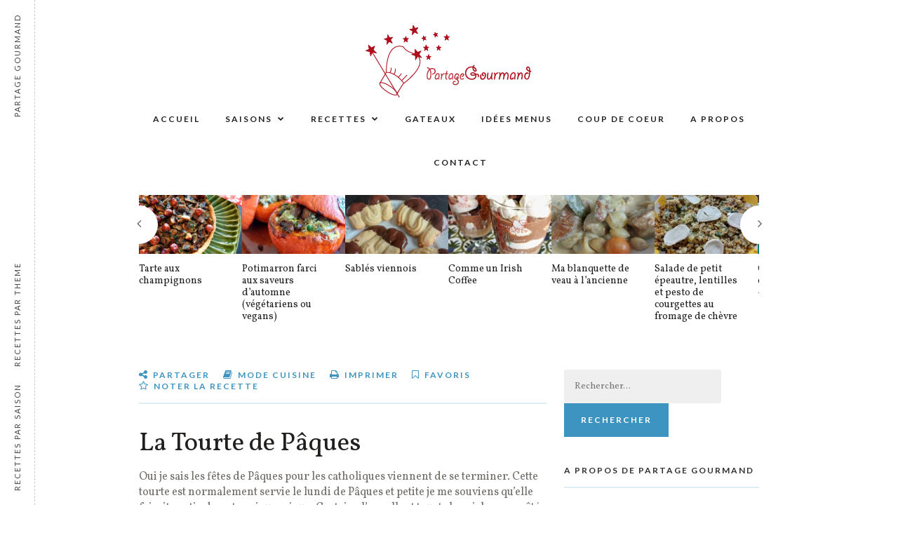

--- FILE ---
content_type: text/html; charset=UTF-8
request_url: https://partage-gourmand.fr/recipe-view/la-tourte-de-paques/
body_size: 18357
content:
<!DOCTYPE html>
<html lang="fr-FR">
<head>
	
	<!-- Meta -->
	<meta charset="UTF-8">
	<meta name="viewport" content="width=device-width, initial-scale=1.0, maximum-scale=1.0, user-scalable=no">
	
	<!-- Link -->
	<link rel="profile" href="https://gmpg.org/xfn/11">
	<link rel="pingback" href="https://partage-gourmand.fr/xmlrpc.php">

	<!-- WP Head -->
	<meta name='robots' content='index, follow, max-image-preview:large, max-snippet:-1, max-video-preview:-1' />

	<!-- This site is optimized with the Yoast SEO plugin v20.2.1 - https://yoast.com/wordpress/plugins/seo/ -->
	<title>La Tourte de Pâques | Idée recette | Tourte salée | Partage Gourmand</title>
	<meta name="description" content="Envie de déguster une tourte? Vous ne savez pas quoi manger et cherchez une idée de recette de tarte salée ? Trouvez la recette idéale avec partage gourmand" />
	<link rel="canonical" href="https://partage-gourmand.fr/recipe-view/la-tourte-de-paques/" />
	<meta property="og:locale" content="fr_FR" />
	<meta property="og:type" content="article" />
	<meta property="og:title" content="La Tourte de Pâques | Idée recette | Tourte salée | Partage Gourmand" />
	<meta property="og:description" content="Envie de déguster une tourte? Vous ne savez pas quoi manger et cherchez une idée de recette de tarte salée ? Trouvez la recette idéale avec partage gourmand" />
	<meta property="og:url" content="https://partage-gourmand.fr/recipe-view/la-tourte-de-paques/" />
	<meta property="og:site_name" content="Partage Gourmand" />
	<meta property="article:modified_time" content="2019-04-23T15:12:02+00:00" />
	<meta property="og:image" content="https://partage-gourmand.fr/wp-content/uploads/2019/04/tourte-de-paques.jpg" />
	<meta property="og:image:width" content="1000" />
	<meta property="og:image:height" content="750" />
	<meta property="og:image:type" content="image/jpeg" />
	<meta name="twitter:card" content="summary_large_image" />
	<script type="application/ld+json" class="yoast-schema-graph">{"@context":"https://schema.org","@graph":[{"@type":"WebPage","@id":"https://partage-gourmand.fr/recipe-view/la-tourte-de-paques/","url":"https://partage-gourmand.fr/recipe-view/la-tourte-de-paques/","name":"La Tourte de Pâques | Idée recette | Tourte salée | Partage Gourmand","isPartOf":{"@id":"https://partage-gourmand.fr/#website"},"primaryImageOfPage":{"@id":"https://partage-gourmand.fr/recipe-view/la-tourte-de-paques/#primaryimage"},"image":{"@id":"https://partage-gourmand.fr/recipe-view/la-tourte-de-paques/#primaryimage"},"thumbnailUrl":"https://partage-gourmand.fr/wp-content/uploads/2019/04/tourte-de-paques.jpg","datePublished":"2019-04-23T11:49:59+00:00","dateModified":"2019-04-23T15:12:02+00:00","description":"Envie de déguster une tourte? Vous ne savez pas quoi manger et cherchez une idée de recette de tarte salée ? Trouvez la recette idéale avec partage gourmand","breadcrumb":{"@id":"https://partage-gourmand.fr/recipe-view/la-tourte-de-paques/#breadcrumb"},"inLanguage":"fr-FR","potentialAction":[{"@type":"ReadAction","target":["https://partage-gourmand.fr/recipe-view/la-tourte-de-paques/"]}]},{"@type":"ImageObject","inLanguage":"fr-FR","@id":"https://partage-gourmand.fr/recipe-view/la-tourte-de-paques/#primaryimage","url":"https://partage-gourmand.fr/wp-content/uploads/2019/04/tourte-de-paques.jpg","contentUrl":"https://partage-gourmand.fr/wp-content/uploads/2019/04/tourte-de-paques.jpg","width":1000,"height":750,"caption":"tourte-de-paques"},{"@type":"BreadcrumbList","@id":"https://partage-gourmand.fr/recipe-view/la-tourte-de-paques/#breadcrumb","itemListElement":[{"@type":"ListItem","position":1,"name":"Accueil","item":"https://partage-gourmand.fr/"},{"@type":"ListItem","position":2,"name":"Recettes","item":"https://partage-gourmand.fr/recipe-view/"},{"@type":"ListItem","position":3,"name":"La Tourte de Pâques"}]},{"@type":"WebSite","@id":"https://partage-gourmand.fr/#website","url":"https://partage-gourmand.fr/","name":"Partage Gourmand","description":"Des recettes de cuisine à GoGo","publisher":{"@id":"https://partage-gourmand.fr/#organization"},"potentialAction":[{"@type":"SearchAction","target":{"@type":"EntryPoint","urlTemplate":"https://partage-gourmand.fr/?s={search_term_string}"},"query-input":"required name=search_term_string"}],"inLanguage":"fr-FR"},{"@type":"Organization","@id":"https://partage-gourmand.fr/#organization","name":"Partage Gourmand","url":"https://partage-gourmand.fr/","logo":{"@type":"ImageObject","inLanguage":"fr-FR","@id":"https://partage-gourmand.fr/#/schema/logo/image/","url":"https://partage-gourmand.fr/wp-content/uploads/2020/11/partage-gourmand-logo.png","contentUrl":"https://partage-gourmand.fr/wp-content/uploads/2020/11/partage-gourmand-logo.png","width":237,"height":104,"caption":"Partage Gourmand"},"image":{"@id":"https://partage-gourmand.fr/#/schema/logo/image/"}}]}</script>
	<!-- / Yoast SEO plugin. -->


<link rel='dns-prefetch' href='//fonts.googleapis.com' />
<link rel="alternate" type="application/rss+xml" title="Partage Gourmand &raquo; Flux" href="https://partage-gourmand.fr/feed/" />
<script type="text/javascript">
window._wpemojiSettings = {"baseUrl":"https:\/\/s.w.org\/images\/core\/emoji\/14.0.0\/72x72\/","ext":".png","svgUrl":"https:\/\/s.w.org\/images\/core\/emoji\/14.0.0\/svg\/","svgExt":".svg","source":{"concatemoji":"https:\/\/partage-gourmand.fr\/wp-includes\/js\/wp-emoji-release.min.js?ver=6.1.9"}};
/*! This file is auto-generated */
!function(e,a,t){var n,r,o,i=a.createElement("canvas"),p=i.getContext&&i.getContext("2d");function s(e,t){var a=String.fromCharCode,e=(p.clearRect(0,0,i.width,i.height),p.fillText(a.apply(this,e),0,0),i.toDataURL());return p.clearRect(0,0,i.width,i.height),p.fillText(a.apply(this,t),0,0),e===i.toDataURL()}function c(e){var t=a.createElement("script");t.src=e,t.defer=t.type="text/javascript",a.getElementsByTagName("head")[0].appendChild(t)}for(o=Array("flag","emoji"),t.supports={everything:!0,everythingExceptFlag:!0},r=0;r<o.length;r++)t.supports[o[r]]=function(e){if(p&&p.fillText)switch(p.textBaseline="top",p.font="600 32px Arial",e){case"flag":return s([127987,65039,8205,9895,65039],[127987,65039,8203,9895,65039])?!1:!s([55356,56826,55356,56819],[55356,56826,8203,55356,56819])&&!s([55356,57332,56128,56423,56128,56418,56128,56421,56128,56430,56128,56423,56128,56447],[55356,57332,8203,56128,56423,8203,56128,56418,8203,56128,56421,8203,56128,56430,8203,56128,56423,8203,56128,56447]);case"emoji":return!s([129777,127995,8205,129778,127999],[129777,127995,8203,129778,127999])}return!1}(o[r]),t.supports.everything=t.supports.everything&&t.supports[o[r]],"flag"!==o[r]&&(t.supports.everythingExceptFlag=t.supports.everythingExceptFlag&&t.supports[o[r]]);t.supports.everythingExceptFlag=t.supports.everythingExceptFlag&&!t.supports.flag,t.DOMReady=!1,t.readyCallback=function(){t.DOMReady=!0},t.supports.everything||(n=function(){t.readyCallback()},a.addEventListener?(a.addEventListener("DOMContentLoaded",n,!1),e.addEventListener("load",n,!1)):(e.attachEvent("onload",n),a.attachEvent("onreadystatechange",function(){"complete"===a.readyState&&t.readyCallback()})),(e=t.source||{}).concatemoji?c(e.concatemoji):e.wpemoji&&e.twemoji&&(c(e.twemoji),c(e.wpemoji)))}(window,document,window._wpemojiSettings);
</script>
<style type="text/css">
img.wp-smiley,
img.emoji {
	display: inline !important;
	border: none !important;
	box-shadow: none !important;
	height: 1em !important;
	width: 1em !important;
	margin: 0 0.07em !important;
	vertical-align: -0.1em !important;
	background: none !important;
	padding: 0 !important;
}
</style>
	<link rel='stylesheet' id='wp-block-library-css' href='https://partage-gourmand.fr/wp-includes/css/dist/block-library/style.min.css?ver=6.1.9' type='text/css' media='all' />
<link rel='stylesheet' id='classic-theme-styles-css' href='https://partage-gourmand.fr/wp-includes/css/classic-themes.min.css?ver=1' type='text/css' media='all' />
<style id='global-styles-inline-css' type='text/css'>
body{--wp--preset--color--black: #000000;--wp--preset--color--cyan-bluish-gray: #abb8c3;--wp--preset--color--white: #ffffff;--wp--preset--color--pale-pink: #f78da7;--wp--preset--color--vivid-red: #cf2e2e;--wp--preset--color--luminous-vivid-orange: #ff6900;--wp--preset--color--luminous-vivid-amber: #fcb900;--wp--preset--color--light-green-cyan: #7bdcb5;--wp--preset--color--vivid-green-cyan: #00d084;--wp--preset--color--pale-cyan-blue: #8ed1fc;--wp--preset--color--vivid-cyan-blue: #0693e3;--wp--preset--color--vivid-purple: #9b51e0;--wp--preset--gradient--vivid-cyan-blue-to-vivid-purple: linear-gradient(135deg,rgba(6,147,227,1) 0%,rgb(155,81,224) 100%);--wp--preset--gradient--light-green-cyan-to-vivid-green-cyan: linear-gradient(135deg,rgb(122,220,180) 0%,rgb(0,208,130) 100%);--wp--preset--gradient--luminous-vivid-amber-to-luminous-vivid-orange: linear-gradient(135deg,rgba(252,185,0,1) 0%,rgba(255,105,0,1) 100%);--wp--preset--gradient--luminous-vivid-orange-to-vivid-red: linear-gradient(135deg,rgba(255,105,0,1) 0%,rgb(207,46,46) 100%);--wp--preset--gradient--very-light-gray-to-cyan-bluish-gray: linear-gradient(135deg,rgb(238,238,238) 0%,rgb(169,184,195) 100%);--wp--preset--gradient--cool-to-warm-spectrum: linear-gradient(135deg,rgb(74,234,220) 0%,rgb(151,120,209) 20%,rgb(207,42,186) 40%,rgb(238,44,130) 60%,rgb(251,105,98) 80%,rgb(254,248,76) 100%);--wp--preset--gradient--blush-light-purple: linear-gradient(135deg,rgb(255,206,236) 0%,rgb(152,150,240) 100%);--wp--preset--gradient--blush-bordeaux: linear-gradient(135deg,rgb(254,205,165) 0%,rgb(254,45,45) 50%,rgb(107,0,62) 100%);--wp--preset--gradient--luminous-dusk: linear-gradient(135deg,rgb(255,203,112) 0%,rgb(199,81,192) 50%,rgb(65,88,208) 100%);--wp--preset--gradient--pale-ocean: linear-gradient(135deg,rgb(255,245,203) 0%,rgb(182,227,212) 50%,rgb(51,167,181) 100%);--wp--preset--gradient--electric-grass: linear-gradient(135deg,rgb(202,248,128) 0%,rgb(113,206,126) 100%);--wp--preset--gradient--midnight: linear-gradient(135deg,rgb(2,3,129) 0%,rgb(40,116,252) 100%);--wp--preset--duotone--dark-grayscale: url('#wp-duotone-dark-grayscale');--wp--preset--duotone--grayscale: url('#wp-duotone-grayscale');--wp--preset--duotone--purple-yellow: url('#wp-duotone-purple-yellow');--wp--preset--duotone--blue-red: url('#wp-duotone-blue-red');--wp--preset--duotone--midnight: url('#wp-duotone-midnight');--wp--preset--duotone--magenta-yellow: url('#wp-duotone-magenta-yellow');--wp--preset--duotone--purple-green: url('#wp-duotone-purple-green');--wp--preset--duotone--blue-orange: url('#wp-duotone-blue-orange');--wp--preset--font-size--small: 13px;--wp--preset--font-size--medium: 20px;--wp--preset--font-size--large: 36px;--wp--preset--font-size--x-large: 42px;--wp--preset--spacing--20: 0.44rem;--wp--preset--spacing--30: 0.67rem;--wp--preset--spacing--40: 1rem;--wp--preset--spacing--50: 1.5rem;--wp--preset--spacing--60: 2.25rem;--wp--preset--spacing--70: 3.38rem;--wp--preset--spacing--80: 5.06rem;}:where(.is-layout-flex){gap: 0.5em;}body .is-layout-flow > .alignleft{float: left;margin-inline-start: 0;margin-inline-end: 2em;}body .is-layout-flow > .alignright{float: right;margin-inline-start: 2em;margin-inline-end: 0;}body .is-layout-flow > .aligncenter{margin-left: auto !important;margin-right: auto !important;}body .is-layout-constrained > .alignleft{float: left;margin-inline-start: 0;margin-inline-end: 2em;}body .is-layout-constrained > .alignright{float: right;margin-inline-start: 2em;margin-inline-end: 0;}body .is-layout-constrained > .aligncenter{margin-left: auto !important;margin-right: auto !important;}body .is-layout-constrained > :where(:not(.alignleft):not(.alignright):not(.alignfull)){max-width: var(--wp--style--global--content-size);margin-left: auto !important;margin-right: auto !important;}body .is-layout-constrained > .alignwide{max-width: var(--wp--style--global--wide-size);}body .is-layout-flex{display: flex;}body .is-layout-flex{flex-wrap: wrap;align-items: center;}body .is-layout-flex > *{margin: 0;}:where(.wp-block-columns.is-layout-flex){gap: 2em;}.has-black-color{color: var(--wp--preset--color--black) !important;}.has-cyan-bluish-gray-color{color: var(--wp--preset--color--cyan-bluish-gray) !important;}.has-white-color{color: var(--wp--preset--color--white) !important;}.has-pale-pink-color{color: var(--wp--preset--color--pale-pink) !important;}.has-vivid-red-color{color: var(--wp--preset--color--vivid-red) !important;}.has-luminous-vivid-orange-color{color: var(--wp--preset--color--luminous-vivid-orange) !important;}.has-luminous-vivid-amber-color{color: var(--wp--preset--color--luminous-vivid-amber) !important;}.has-light-green-cyan-color{color: var(--wp--preset--color--light-green-cyan) !important;}.has-vivid-green-cyan-color{color: var(--wp--preset--color--vivid-green-cyan) !important;}.has-pale-cyan-blue-color{color: var(--wp--preset--color--pale-cyan-blue) !important;}.has-vivid-cyan-blue-color{color: var(--wp--preset--color--vivid-cyan-blue) !important;}.has-vivid-purple-color{color: var(--wp--preset--color--vivid-purple) !important;}.has-black-background-color{background-color: var(--wp--preset--color--black) !important;}.has-cyan-bluish-gray-background-color{background-color: var(--wp--preset--color--cyan-bluish-gray) !important;}.has-white-background-color{background-color: var(--wp--preset--color--white) !important;}.has-pale-pink-background-color{background-color: var(--wp--preset--color--pale-pink) !important;}.has-vivid-red-background-color{background-color: var(--wp--preset--color--vivid-red) !important;}.has-luminous-vivid-orange-background-color{background-color: var(--wp--preset--color--luminous-vivid-orange) !important;}.has-luminous-vivid-amber-background-color{background-color: var(--wp--preset--color--luminous-vivid-amber) !important;}.has-light-green-cyan-background-color{background-color: var(--wp--preset--color--light-green-cyan) !important;}.has-vivid-green-cyan-background-color{background-color: var(--wp--preset--color--vivid-green-cyan) !important;}.has-pale-cyan-blue-background-color{background-color: var(--wp--preset--color--pale-cyan-blue) !important;}.has-vivid-cyan-blue-background-color{background-color: var(--wp--preset--color--vivid-cyan-blue) !important;}.has-vivid-purple-background-color{background-color: var(--wp--preset--color--vivid-purple) !important;}.has-black-border-color{border-color: var(--wp--preset--color--black) !important;}.has-cyan-bluish-gray-border-color{border-color: var(--wp--preset--color--cyan-bluish-gray) !important;}.has-white-border-color{border-color: var(--wp--preset--color--white) !important;}.has-pale-pink-border-color{border-color: var(--wp--preset--color--pale-pink) !important;}.has-vivid-red-border-color{border-color: var(--wp--preset--color--vivid-red) !important;}.has-luminous-vivid-orange-border-color{border-color: var(--wp--preset--color--luminous-vivid-orange) !important;}.has-luminous-vivid-amber-border-color{border-color: var(--wp--preset--color--luminous-vivid-amber) !important;}.has-light-green-cyan-border-color{border-color: var(--wp--preset--color--light-green-cyan) !important;}.has-vivid-green-cyan-border-color{border-color: var(--wp--preset--color--vivid-green-cyan) !important;}.has-pale-cyan-blue-border-color{border-color: var(--wp--preset--color--pale-cyan-blue) !important;}.has-vivid-cyan-blue-border-color{border-color: var(--wp--preset--color--vivid-cyan-blue) !important;}.has-vivid-purple-border-color{border-color: var(--wp--preset--color--vivid-purple) !important;}.has-vivid-cyan-blue-to-vivid-purple-gradient-background{background: var(--wp--preset--gradient--vivid-cyan-blue-to-vivid-purple) !important;}.has-light-green-cyan-to-vivid-green-cyan-gradient-background{background: var(--wp--preset--gradient--light-green-cyan-to-vivid-green-cyan) !important;}.has-luminous-vivid-amber-to-luminous-vivid-orange-gradient-background{background: var(--wp--preset--gradient--luminous-vivid-amber-to-luminous-vivid-orange) !important;}.has-luminous-vivid-orange-to-vivid-red-gradient-background{background: var(--wp--preset--gradient--luminous-vivid-orange-to-vivid-red) !important;}.has-very-light-gray-to-cyan-bluish-gray-gradient-background{background: var(--wp--preset--gradient--very-light-gray-to-cyan-bluish-gray) !important;}.has-cool-to-warm-spectrum-gradient-background{background: var(--wp--preset--gradient--cool-to-warm-spectrum) !important;}.has-blush-light-purple-gradient-background{background: var(--wp--preset--gradient--blush-light-purple) !important;}.has-blush-bordeaux-gradient-background{background: var(--wp--preset--gradient--blush-bordeaux) !important;}.has-luminous-dusk-gradient-background{background: var(--wp--preset--gradient--luminous-dusk) !important;}.has-pale-ocean-gradient-background{background: var(--wp--preset--gradient--pale-ocean) !important;}.has-electric-grass-gradient-background{background: var(--wp--preset--gradient--electric-grass) !important;}.has-midnight-gradient-background{background: var(--wp--preset--gradient--midnight) !important;}.has-small-font-size{font-size: var(--wp--preset--font-size--small) !important;}.has-medium-font-size{font-size: var(--wp--preset--font-size--medium) !important;}.has-large-font-size{font-size: var(--wp--preset--font-size--large) !important;}.has-x-large-font-size{font-size: var(--wp--preset--font-size--x-large) !important;}
.wp-block-navigation a:where(:not(.wp-element-button)){color: inherit;}
:where(.wp-block-columns.is-layout-flex){gap: 2em;}
.wp-block-pullquote{font-size: 1.5em;line-height: 1.6;}
</style>
<link rel='stylesheet' id='contact-form-7-css' href='https://partage-gourmand.fr/wp-content/plugins/contact-form-7/includes/css/styles.css?ver=5.7.4' type='text/css' media='all' />
<link rel='stylesheet' id='meridian-popup-main-css-css' href='https://partage-gourmand.fr/wp-content/plugins/meridian-popup/css/main.css?ver=1.0.2' type='text/css' media='all' />
<link rel='stylesheet' id='meridian-styler-css-animate-css' href='https://partage-gourmand.fr/wp-content/plugins/meridian-styler/css/animate.css?ver=1.0.3' type='text/css' media='all' />
<link rel='stylesheet' id='optinforms-stylesheet-css' href='https://partage-gourmand.fr/wp-content/plugins/optin-forms/css/optinforms.css?ver=1.3.0' type='text/css' media='all' />
<link rel='stylesheet' id='optinforms-googleFont-css' href='//fonts.googleapis.com/css?family=Damion&#038;ver=6.1.9' type='text/css' media='all' />
<link rel='stylesheet' id='meridian-recipes-style-css' href='https://partage-gourmand.fr/wp-content/themes/meridian-recipes/style.css?ver=1.7.5.4' type='text/css' media='all' />
<link rel='stylesheet' id='font-awesome-css' href='https://partage-gourmand.fr/wp-content/plugins/js_composer/assets/lib/bower/font-awesome/css/font-awesome.min.css?ver=5.4.7' type='text/css' media='all' />
<link rel='stylesheet' id='meridian-recipes-plugins-css' href='https://partage-gourmand.fr/wp-content/themes/meridian-recipes/css/plugins.css?ver=6.1.9' type='text/css' media='all' />
<link rel='stylesheet' id='meridian-rercipes-print-style-css' href='https://partage-gourmand.fr/wp-content/themes/meridian-recipes/print.css?ver=1.7.5.4' type='text/css' media='print' />
<link rel='stylesheet' id='meridian-recipes-google-fonts-css' href='//fonts.googleapis.com/css?family=Vollkorn%3A400%2C700%2C400italic%7CLato%3A400%2C300%2C400italic%2C700%2C700italic&#038;ver=1.0.0' type='text/css' media='all' />
<link rel='stylesheet' id='bsf-Defaults-css' href='https://partage-gourmand.fr/wp-content/uploads/smile_fonts/Defaults/Defaults.css?ver=6.1.9' type='text/css' media='all' />
<script type='text/javascript' src='https://partage-gourmand.fr/wp-includes/js/jquery/jquery.min.js?ver=3.6.1' id='jquery-core-js'></script>
<script type='text/javascript' src='https://partage-gourmand.fr/wp-includes/js/jquery/jquery-migrate.min.js?ver=3.3.2' id='jquery-migrate-js'></script>
<link rel="https://api.w.org/" href="https://partage-gourmand.fr/wp-json/" /><link rel="alternate" type="application/json" href="https://partage-gourmand.fr/wp-json/wp/v2/mrdt_recipes/1189" /><link rel="EditURI" type="application/rsd+xml" title="RSD" href="https://partage-gourmand.fr/xmlrpc.php?rsd" />
<link rel="wlwmanifest" type="application/wlwmanifest+xml" href="https://partage-gourmand.fr/wp-includes/wlwmanifest.xml" />
<meta name="generator" content="WordPress 6.1.9" />
<link rel='shortlink' href='https://partage-gourmand.fr/?p=1189' />
<link rel="alternate" type="application/json+oembed" href="https://partage-gourmand.fr/wp-json/oembed/1.0/embed?url=https%3A%2F%2Fpartage-gourmand.fr%2Frecipe-view%2Fla-tourte-de-paques%2F" />
<link rel="alternate" type="text/xml+oembed" href="https://partage-gourmand.fr/wp-json/oembed/1.0/embed?url=https%3A%2F%2Fpartage-gourmand.fr%2Frecipe-view%2Fla-tourte-de-paques%2F&#038;format=xml" />
		<script type="application/ld+json">
			{
				"@context": "http://schema.org",
				"@type": "Recipe",
				"author": "Team_digital",
				"cookTime": "PT30 MIN",
				"description": "",
				"image": "https://partage-gourmand.fr/wp-content/uploads/2019/04/tourte-de-paques-150x150.jpg",
				"recipeIngredient": [
											"&lt;font color=&quot;#ad0f1d&quot;&gt;&lt;strong&gt;La pâte à tourte :&lt;/strong&gt;&lt;/font&gt; 500 g de farine



", 
											"8 g de sel
", 
											"160 g d&#039;eau 
 ", 
											"30 g d&#039;huile d&#039;olive 
", 
											"1 œuf", 
											"&lt;font color=&quot;#ad0f1d&quot;&gt;&lt;strong&gt;La farce :&lt;/strong&gt;&lt;/font&gt;400 g de viande de veau hachée", 
											"350 g de saucisse de Toulouse ou équivalent de chair à saucisse
", 
											"1 pot de 20 cl de crème fraiche
", 
											"20 g de moutarde anglaise 

&lt;img src=&quot;/wp-content/uploads/2019/04/savora-tourte.jpg&quot;&gt;", 
											"250 g de champignons de Paris
", 
											"1 gros bouquet de persil
", 
											"1 gousse d&#039;ail 
", 
											"10 g de sel
", 
											"5 râpées de noix de muscade
", 
											"2 pincées de curry
", 
											"8 oeufs ", 
											"&lt;font color=&quot;#3e94c0&quot;&gt;&lt;strong&gt;Conseil n°1 :&lt;/strong&gt;&lt;/font&gt; La simplicité de la pâte est telle qu&#039;il serait vraiment dommages de s&#039;en passer. En 5 minutes vous pourrez la réaliser et tout se fait à la main, inutile de sortir le robot.

 ", 
											"&lt;font color=&quot;#3e94c0&quot;&gt;&lt;strong&gt;Conseil n°2 :&lt;/strong&gt;&lt;/font&gt; Ne faites pas trop cuire les oeufs durs.

Je vous rappelle la règle de 3, 6, 9

3 minutes, pour des oeufs coques

6 minutes, pour des oeufs mollets

9 minutes, pour des oeufs durs.
", 
											"&lt;font color=&quot;#3e94c0&quot;&gt;&lt;strong&gt;Conseil n°3 :&lt;/strong&gt;&lt;/font&gt; Les plonger immédiatement dans de l&#039;eau froide pour stopper la cuisson.
" 
									],
				"name": "La Tourte de Pâques",
				"prepTime": "PT30 MIN",
				"recipeInstructions": "&lt;font color=&quot;#ad0f1d&quot;&gt;&lt;strong&gt;La pâte :&lt;/strong&gt;&lt;/font&gt; La veille ou au moins 2h00 avant, préparer la pâte. Mélanger la farine avec le sel. Faire un puit, ajouter l&#039;eau, l&#039;huile d&#039;olive et l&#039;œuf. Malaxer rapidement jusqu&#039;à l&#039;obtention d&#039;une pâte homogène. Ne pas  trop travailler la pâte sinon elle deviendrait trop élastique.  Former une boule, envelopper dans un film alimentaire et placer au réfrigérateur.  &lt;font color=&quot;#ad0f1d&quot;&gt;&lt;strong&gt;La farce :&lt;/strong&gt;&lt;/font&gt; Faire cuire 6 œufs pendant 9 minutes à la reprise de l&#039;ébuillition pour obtenir des oeufs durs. Dès qu&#039;ils sont cuits, les passer sous l&#039;eau froide et les écaler. 
 Si vous avez acheter de la saucisse de Toulouse, retirer le boyau. Mélanger les deux viandes. 
 Couper le bout terreux des champignons, les peler et les couper en dés grossièrement.  Effeuiller et laver le persil. Peler et degermer l&#039;ail. Hacher finement au couteau l&#039;ail et le persil pour obtenir une persillade
 Dans les viandes, ajouter les champignons, la persillade, le sel, 1 œuf entier, la crème fraîche entière, la moutarde, les 5 râpées de muscade, les 2 pincées de curry. Tout incorporer en malaxant à la main.  &lt;font color=&quot;#ad0f1d&quot;&gt;&lt;strong&gt;Le montage :&lt;/strong&gt;&lt;/font&gt; Préchauffer le four à 190°C
Étaler finement la pâte. La découper en forme de rectangle de la grandeur de votre plaque. La déposer sur une feuille de papier cuisson. Au milieu déposer un rang de farce sur une épaisseur d&#039;environ 5 cm.  Déposer 6 œufs durs en les enfoncant un peu dans la viande. Recouvrir les œufs de farce. 
 Rabattre la pâte sur la farce. Avec un pinceau passer un peu d&#039;eau pour coller la pâte sur le premier rabat. Passer un peu d&#039;eau sur les deux extrémités avant de les rabattre. 
 Pour la présentation je retourne ma tourte. Aidez-vous du papier cuisson et faire rouler de l&#039;autre côté sur la plaque recouverte d&#039;une autre feuille de papier sulfurisé. Faire 3 petits trous pour permettre à la vapeur de s&#039;échapper et éviter que le pâté se déchire.  Avec la pointe d&#039;un couteau faire des stries pour décorer votre tourte?
Avec les chutes de pâte faire des décorations selon votre inspiration : fleurs, feuilles, etc... 
 Casser et fouetter le dernier œuf et à l&#039;aide d&#039;un pinceau dorer votre tourte. 
 Enfourner pour 10 minutes, puis baisser la température à 180°C, prolonger de 10 minutes supplémentaires puis baisser la température à 170°C pour 45 minutes. 
 Servir chaud ou froid avec une salade. 
À emporter en pique nique.  "
			}
		</script>
		<meta name="generator" content="Powered by WPBakery Page Builder - drag and drop page builder for WordPress."/>
<!--[if lte IE 9]><link rel="stylesheet" type="text/css" href="https://partage-gourmand.fr/wp-content/plugins/js_composer/assets/css/vc_lte_ie9.min.css" media="screen"><![endif]--><link rel="icon" href="https://partage-gourmand.fr/wp-content/uploads/2018/04/cropped-favicon-partage-gourmand-recette-32x32.png" sizes="32x32" />
<link rel="icon" href="https://partage-gourmand.fr/wp-content/uploads/2018/04/cropped-favicon-partage-gourmand-recette-192x192.png" sizes="192x192" />
<link rel="apple-touch-icon" href="https://partage-gourmand.fr/wp-content/uploads/2018/04/cropped-favicon-partage-gourmand-recette-180x180.png" />
<meta name="msapplication-TileImage" content="https://partage-gourmand.fr/wp-content/uploads/2018/04/cropped-favicon-partage-gourmand-recette-270x270.png" />
		<style type="text/css" id="wp-custom-css">
			#header-right {
	display:none;
}		</style>
		<noscript><style type="text/css"> .wpb_animate_when_almost_visible { opacity: 1; }</style></noscript>
</head>
<body data-rsssl=1 class="mrdt_recipes-template-default single single-mrdt_recipes postid-1189 wp-embed-responsive body-pagination-type-click body-desktop-navigation-sticky wpb-js-composer js-comp-ver-5.4.7 vc_responsive">

	
	<div id="page" class="site">

		<header id="header" class="site-header ">

			
			<div id="header-inner" class="clearfix">

				<div id="header-main">

					<div class="wrapper clearfix">

						<div id="header-left">
			</div><!-- #header-left -->
						<div id="header-middle">

	
	<div id="logo">
		<a href="https://partage-gourmand.fr/" rel="home"><img class="has-retina-ver" src="https://partage-gourmand.fr/wp-content/uploads/2020/11/partage-gourmand-logo.png" data-retina-ver="https://partage-gourmand.fr/wp-content/uploads/2020/11/partage-gourmand-logo.png" alt="Partage Gourmand" /></a>
	</div><!-- #logo -->

</div><!-- #header-middle -->
						<div id="header-right">

			<div class="header-social" data-mtst-selector=".header-social a" data-mtst-label="Header Social Links" data-mtst-no-support="border,background">
																																																		</div><!-- .header-social -->
	
			<div class="font-family-3 header-account" data-mtst-selector=".header-account a" data-mtst-label="Header Links" data-mtst-no-support="background,border">
							<a href="https://partage-gourmand.fr/wp-login.php?redirect_to=https%3A%2F%2Fpartage-gourmand.fr%2Frecipe-view%2Fla-tourte-de-paques%2F">Log In</a>
				<span class="header-account-separator"></span>
				<a href="https://partage-gourmand.fr/wp-login.php?action=register">Sign Up</a>
					</div><!-- .header-account -->
	
</div><!-- #header-right -->
					</div><!-- .wrapper -->

				</div><!-- #header-main -->

                <nav id="navigation" class="font-family-3" data-mtst-selector="#navigation .menu > li > a" data-mtst-label="Navigation Items" data-mtst-no-support="background,border">
	<div class="wrapper clearfix">
		<div class="menu-primary-container"><ul id="primary-menu" class="menu"><li id="menu-item-123" class="menu-item menu-item-type-post_type menu-item-object-page menu-item-home menu-item-123"><a href="https://partage-gourmand.fr/">Accueil</a></li>
<li id="menu-item-157" class="menu-item menu-item-type-post_type menu-item-object-page menu-item-has-children menu-item-157"><a href="https://partage-gourmand.fr/par-saisons/">Saisons</a>
<ul class="sub-menu">
	<li id="menu-item-110" class="menu-item menu-item-type-custom menu-item-object-custom menu-item-110"><a href="/par-saisons/janvier-fevrier/">Janvier / Février</a></li>
	<li id="menu-item-111" class="menu-item menu-item-type-custom menu-item-object-custom menu-item-111"><a href="/par-saisons/mars-avril">Mars / Avril</a></li>
	<li id="menu-item-112" class="menu-item menu-item-type-custom menu-item-object-custom menu-item-112"><a href="/par-saisons/mai-juin">Mai / Juin</a></li>
	<li id="menu-item-113" class="menu-item menu-item-type-custom menu-item-object-custom menu-item-113"><a href="/par-saisons/juillet-aout/">Juillet / Août</a></li>
	<li id="menu-item-114" class="menu-item menu-item-type-custom menu-item-object-custom menu-item-114"><a href="/par-saisons/septembre-octobre/">Septembre / Octobre</a></li>
	<li id="menu-item-115" class="menu-item menu-item-type-custom menu-item-object-custom menu-item-115"><a href="/par-saisons/novembre-decembre/">Novembre / Décembre</a></li>
</ul>
</li>
<li id="menu-item-103" class="menu-item menu-item-type-custom menu-item-object-custom menu-item-has-children menu-item-103"><a href="/recipes-category/recettes/">Recettes</a>
<ul class="sub-menu">
	<li id="menu-item-105" class="menu-item menu-item-type-custom menu-item-object-custom menu-item-has-children menu-item-105"><a href="https://partage-gourmand.fr/recipes-category/entrees/">Entrées</a>
	<ul class="sub-menu">
		<li id="menu-item-208" class="menu-item menu-item-type-custom menu-item-object-custom menu-item-208"><a href="https://partage-gourmand.fr/recipes-category/entrees-chaudes/">Entrées Chaudes</a></li>
		<li id="menu-item-209" class="menu-item menu-item-type-custom menu-item-object-custom menu-item-209"><a href="https://partage-gourmand.fr/recipes-category/entrees-froides/">Entrées Froides</a></li>
	</ul>
</li>
	<li id="menu-item-601" class="menu-item menu-item-type-custom menu-item-object-custom menu-item-601"><a href="https://partage-gourmand.fr/recipes-category/lavant-repas/">L&rsquo;Avant repas</a></li>
	<li id="menu-item-109" class="menu-item menu-item-type-custom menu-item-object-custom menu-item-has-children menu-item-109"><a href="https://partage-gourmand.fr/recipes-category/desserts/">Desserts</a>
	<ul class="sub-menu">
		<li id="menu-item-472" class="menu-item menu-item-type-custom menu-item-object-custom menu-item-472"><a href="https://partage-gourmand.fr/recipes-category/cake-et-biscuits/">Cakes &#038; Biscuits</a></li>
		<li id="menu-item-471" class="menu-item menu-item-type-custom menu-item-object-custom menu-item-471"><a href="https://partage-gourmand.fr/recipes-category/cremes-et-glaces/">Crèmes &#038; Glaces</a></li>
	</ul>
</li>
	<li id="menu-item-221" class="menu-item menu-item-type-custom menu-item-object-custom menu-item-221"><a href="https://partage-gourmand.fr/recipes-category/accompagnements/">Accompagnements</a></li>
	<li id="menu-item-106" class="menu-item menu-item-type-custom menu-item-object-custom menu-item-106"><a href="https://partage-gourmand.fr/recipes-category/poissons/">Poissons</a></li>
	<li id="menu-item-1256" class="menu-item menu-item-type-custom menu-item-object-custom menu-item-1256"><a href="https://partage-gourmand.fr/recipes-category/salades/">Salades</a></li>
	<li id="menu-item-1275" class="menu-item menu-item-type-custom menu-item-object-custom menu-item-1275"><a href="https://partage-gourmand.fr/recipes-category/sauces-et-condiments/">Sauces et condiments</a></li>
	<li id="menu-item-950" class="menu-item menu-item-type-custom menu-item-object-custom menu-item-950"><a href="https://partage-gourmand.fr/recipes-category/soupes/">Soupes</a></li>
	<li id="menu-item-223" class="menu-item menu-item-type-custom menu-item-object-custom menu-item-223"><a href="https://partage-gourmand.fr/recipes-category/vegan/">Vegan</a></li>
	<li id="menu-item-222" class="menu-item menu-item-type-custom menu-item-object-custom menu-item-222"><a href="https://partage-gourmand.fr/recipes-category/vegetarien/">Végétarien</a></li>
	<li id="menu-item-104" class="menu-item menu-item-type-custom menu-item-object-custom menu-item-104"><a href="https://partage-gourmand.fr/recipes-category/viandes/">Viandes</a></li>
</ul>
</li>
<li id="menu-item-473" class="menu-item menu-item-type-custom menu-item-object-custom menu-item-473"><a href="/recipes-category/gateaux/">Gateaux</a></li>
<li id="menu-item-210" class="menu-item menu-item-type-custom menu-item-object-custom menu-item-210"><a href="/idees-menus/">Idées Menus</a></li>
<li id="menu-item-2873" class="menu-item menu-item-type-custom menu-item-object-custom menu-item-2873"><a href="#">Coup de coeur</a></li>
<li id="menu-item-412" class="menu-item menu-item-type-post_type menu-item-object-page menu-item-412"><a href="https://partage-gourmand.fr/a-propos/">A propos</a></li>
<li id="menu-item-29" class="menu-item menu-item-type-post_type menu-item-object-page menu-item-29"><a href="https://partage-gourmand.fr/contact/">Contact</a></li>
</ul></div>	</div><!-- .wrapper -->
</nav><!-- #navigation -->

<div id="mobile-navigation" class="font-family-3">
	<span class="header-mobile-nav-hook"><span class="fa fa-reorder"></span>Navigation</span>
	<span class="header-account-separator"></span>
	<span class="header-mobile-search-hook"><span class="fa fa-search"></span>Recherche</span>
	<div id="mobile-navigation-menu">
			<div class="wrapper"><div class="menu-primary-container"><ul id="primary-menu-mobile" class="menu"><li class="menu-item menu-item-type-post_type menu-item-object-page menu-item-home menu-item-123"><a href="https://partage-gourmand.fr/">Accueil</a></li>
<li class="menu-item menu-item-type-post_type menu-item-object-page menu-item-has-children menu-item-157"><a href="https://partage-gourmand.fr/par-saisons/">Saisons</a>
<ul class="sub-menu">
	<li class="menu-item menu-item-type-custom menu-item-object-custom menu-item-110"><a href="/par-saisons/janvier-fevrier/">Janvier / Février</a></li>
	<li class="menu-item menu-item-type-custom menu-item-object-custom menu-item-111"><a href="/par-saisons/mars-avril">Mars / Avril</a></li>
	<li class="menu-item menu-item-type-custom menu-item-object-custom menu-item-112"><a href="/par-saisons/mai-juin">Mai / Juin</a></li>
	<li class="menu-item menu-item-type-custom menu-item-object-custom menu-item-113"><a href="/par-saisons/juillet-aout/">Juillet / Août</a></li>
	<li class="menu-item menu-item-type-custom menu-item-object-custom menu-item-114"><a href="/par-saisons/septembre-octobre/">Septembre / Octobre</a></li>
	<li class="menu-item menu-item-type-custom menu-item-object-custom menu-item-115"><a href="/par-saisons/novembre-decembre/">Novembre / Décembre</a></li>
</ul>
</li>
<li class="menu-item menu-item-type-custom menu-item-object-custom menu-item-has-children menu-item-103"><a href="/recipes-category/recettes/">Recettes</a>
<ul class="sub-menu">
	<li class="menu-item menu-item-type-custom menu-item-object-custom menu-item-has-children menu-item-105"><a href="https://partage-gourmand.fr/recipes-category/entrees/">Entrées</a>
	<ul class="sub-menu">
		<li class="menu-item menu-item-type-custom menu-item-object-custom menu-item-208"><a href="https://partage-gourmand.fr/recipes-category/entrees-chaudes/">Entrées Chaudes</a></li>
		<li class="menu-item menu-item-type-custom menu-item-object-custom menu-item-209"><a href="https://partage-gourmand.fr/recipes-category/entrees-froides/">Entrées Froides</a></li>
	</ul>
</li>
	<li class="menu-item menu-item-type-custom menu-item-object-custom menu-item-601"><a href="https://partage-gourmand.fr/recipes-category/lavant-repas/">L&rsquo;Avant repas</a></li>
	<li class="menu-item menu-item-type-custom menu-item-object-custom menu-item-has-children menu-item-109"><a href="https://partage-gourmand.fr/recipes-category/desserts/">Desserts</a>
	<ul class="sub-menu">
		<li class="menu-item menu-item-type-custom menu-item-object-custom menu-item-472"><a href="https://partage-gourmand.fr/recipes-category/cake-et-biscuits/">Cakes &#038; Biscuits</a></li>
		<li class="menu-item menu-item-type-custom menu-item-object-custom menu-item-471"><a href="https://partage-gourmand.fr/recipes-category/cremes-et-glaces/">Crèmes &#038; Glaces</a></li>
	</ul>
</li>
	<li class="menu-item menu-item-type-custom menu-item-object-custom menu-item-221"><a href="https://partage-gourmand.fr/recipes-category/accompagnements/">Accompagnements</a></li>
	<li class="menu-item menu-item-type-custom menu-item-object-custom menu-item-106"><a href="https://partage-gourmand.fr/recipes-category/poissons/">Poissons</a></li>
	<li class="menu-item menu-item-type-custom menu-item-object-custom menu-item-1256"><a href="https://partage-gourmand.fr/recipes-category/salades/">Salades</a></li>
	<li class="menu-item menu-item-type-custom menu-item-object-custom menu-item-1275"><a href="https://partage-gourmand.fr/recipes-category/sauces-et-condiments/">Sauces et condiments</a></li>
	<li class="menu-item menu-item-type-custom menu-item-object-custom menu-item-950"><a href="https://partage-gourmand.fr/recipes-category/soupes/">Soupes</a></li>
	<li class="menu-item menu-item-type-custom menu-item-object-custom menu-item-223"><a href="https://partage-gourmand.fr/recipes-category/vegan/">Vegan</a></li>
	<li class="menu-item menu-item-type-custom menu-item-object-custom menu-item-222"><a href="https://partage-gourmand.fr/recipes-category/vegetarien/">Végétarien</a></li>
	<li class="menu-item menu-item-type-custom menu-item-object-custom menu-item-104"><a href="https://partage-gourmand.fr/recipes-category/viandes/">Viandes</a></li>
</ul>
</li>
<li class="menu-item menu-item-type-custom menu-item-object-custom menu-item-473"><a href="/recipes-category/gateaux/">Gateaux</a></li>
<li class="menu-item menu-item-type-custom menu-item-object-custom menu-item-210"><a href="/idees-menus/">Idées Menus</a></li>
<li class="menu-item menu-item-type-custom menu-item-object-custom menu-item-2873"><a href="#">Coup de coeur</a></li>
<li class="menu-item menu-item-type-post_type menu-item-object-page menu-item-412"><a href="https://partage-gourmand.fr/a-propos/">A propos</a></li>
<li class="menu-item menu-item-type-post_type menu-item-object-page menu-item-29"><a href="https://partage-gourmand.fr/contact/">Contact</a></li>
</ul></div></div><!-- .wrapper -->
		</div><!-- #mobile-navigation-menu -->	<div class="header-mobile-search">
		<form role="search" method="get" class="search-form" action="https://partage-gourmand.fr/">
				<label>
					<span class="screen-reader-text">Rechercher :</span>
					<input type="search" class="search-field" placeholder="Rechercher…" value="" name="s" />
				</label>
				<input type="submit" class="search-submit" value="Rechercher" />
			</form>	</div><!-- .header-mobile-search -->
</div><!-- #mobile-navigation -->
				
			</div><!-- #header-inner -->
				
        </header><!-- #header -->

		
		
	<div class="header-posts no-col-spacing">

		<div class="carousel-wrapper">

			<div class="wrapper clearfix">

				<div class="carousel" data-items="6">

					<div class="post-s7 clearfix carousel-item col col-2 col-first post-3089 mrdt_recipes type-mrdt_recipes status-publish has-post-thumbnail hentry mrdt_recipes_cats-novembre-decembre mrdt_recipes_cats-recettes mrdt_recipes_tags-featured">

			<div class="post-s7-thumb">
							<a href="https://partage-gourmand.fr/recipe-view/tarte-aux-champignons/"><img data-mobile-version="https://partage-gourmand.fr/wp-content/uploads/2022/11/tarte-aux-champignons-480x274.png" src="https://partage-gourmand.fr/wp-content/uploads/2022/11/tarte-aux-champignons-209x119.png" alt="tarte-aux-champignons" /></a>
					</div><!-- .post-s7-thumb -->
	
	<div class="post-s7-main">

		<h2 class="post-s7-title" data-mtst-selector=".post-s7-title" data-mtst-label="Post S7 - Title" data-mtst-no-support="background,border"><a href="https://partage-gourmand.fr/recipe-view/tarte-aux-champignons/">Tarte aux champignons</a></h2>

	</div><!-- .post-s7-main -->

</div><!-- .post-s7 --><div class="post-s7 clearfix carousel-item col col-2  post-3062 mrdt_recipes type-mrdt_recipes status-publish has-post-thumbnail hentry mrdt_recipes_cats-novembre-decembre mrdt_recipes_cats-recettes mrdt_recipes_cats-septembre-octobre mrdt_recipes_tags-featured">

			<div class="post-s7-thumb">
							<a href="https://partage-gourmand.fr/recipe-view/potimarron-farci-aux-saveurs-dautomne-vegetariens-ou-vegans/"><img data-mobile-version="https://partage-gourmand.fr/wp-content/uploads/2022/10/20221021_131831-scaled-480x274.jpeg" src="https://partage-gourmand.fr/wp-content/uploads/2022/10/20221021_131831-scaled-209x119.jpeg" alt="20221021_131831" /></a>
					</div><!-- .post-s7-thumb -->
	
	<div class="post-s7-main">

		<h2 class="post-s7-title" data-mtst-selector=".post-s7-title" data-mtst-label="Post S7 - Title" data-mtst-no-support="background,border"><a href="https://partage-gourmand.fr/recipe-view/potimarron-farci-aux-saveurs-dautomne-vegetariens-ou-vegans/">Potimarron farci aux saveurs d’automne (végétariens ou vegans)</a></h2>

	</div><!-- .post-s7-main -->

</div><!-- .post-s7 --><div class="post-s7 clearfix carousel-item col col-2  post-3055 mrdt_recipes type-mrdt_recipes status-publish has-post-thumbnail hentry mrdt_recipes_cats-cake-et-biscuits mrdt_recipes_cats-desserts mrdt_recipes_cats-gateaux mrdt_recipes_tags-featured">

			<div class="post-s7-thumb">
							<a href="https://partage-gourmand.fr/recipe-view/sables-viennois/"><img data-mobile-version="https://partage-gourmand.fr/wp-content/uploads/2022/10/20221002_141857-scaled-480x274.jpeg" src="https://partage-gourmand.fr/wp-content/uploads/2022/10/20221002_141857-scaled-209x119.jpeg" alt="20221002_141857" /></a>
					</div><!-- .post-s7-thumb -->
	
	<div class="post-s7-main">

		<h2 class="post-s7-title" data-mtst-selector=".post-s7-title" data-mtst-label="Post S7 - Title" data-mtst-no-support="background,border"><a href="https://partage-gourmand.fr/recipe-view/sables-viennois/">Sablés viennois</a></h2>

	</div><!-- .post-s7-main -->

</div><!-- .post-s7 --><div class="post-s7 clearfix carousel-item col col-2  post-3047 mrdt_recipes type-mrdt_recipes status-publish has-post-thumbnail hentry mrdt_recipes_cats-cremes-et-glaces mrdt_recipes_cats-desserts mrdt_recipes_cats-septembre-octobre mrdt_recipes_tags-featured">

			<div class="post-s7-thumb">
							<a href="https://partage-gourmand.fr/recipe-view/comme-un-irish-coffee/"><img data-mobile-version="https://partage-gourmand.fr/wp-content/uploads/2022/10/20220925_142646-scaled-480x274.jpg" src="https://partage-gourmand.fr/wp-content/uploads/2022/10/20220925_142646-scaled-209x119.jpg" alt="20220925_142646" /></a>
					</div><!-- .post-s7-thumb -->
	
	<div class="post-s7-main">

		<h2 class="post-s7-title" data-mtst-selector=".post-s7-title" data-mtst-label="Post S7 - Title" data-mtst-no-support="background,border"><a href="https://partage-gourmand.fr/recipe-view/comme-un-irish-coffee/">Comme un Irish Coffee</a></h2>

	</div><!-- .post-s7-main -->

</div><!-- .post-s7 --><div class="post-s7 clearfix carousel-item col col-2  post-3038 mrdt_recipes type-mrdt_recipes status-publish has-post-thumbnail hentry mrdt_recipes_cats-recettes mrdt_recipes_cats-septembre-octobre mrdt_recipes_cats-viandes mrdt_recipes_tags-featured">

			<div class="post-s7-thumb">
							<a href="https://partage-gourmand.fr/recipe-view/ma-blanquette-de-veau-a-lancienne/"><img data-mobile-version="https://partage-gourmand.fr/wp-content/uploads/2022/10/20221002_140505-scaled-480x274.jpg" src="https://partage-gourmand.fr/wp-content/uploads/2022/10/20221002_140505-scaled-209x119.jpg" alt="20221002_140505" /></a>
					</div><!-- .post-s7-thumb -->
	
	<div class="post-s7-main">

		<h2 class="post-s7-title" data-mtst-selector=".post-s7-title" data-mtst-label="Post S7 - Title" data-mtst-no-support="background,border"><a href="https://partage-gourmand.fr/recipe-view/ma-blanquette-de-veau-a-lancienne/">Ma blanquette de veau à l’ancienne</a></h2>

	</div><!-- .post-s7-main -->

</div><!-- .post-s7 --><div class="post-s7 clearfix carousel-item col col-2 col-last post-3016 mrdt_recipes type-mrdt_recipes status-publish has-post-thumbnail hentry mrdt_recipes_cats-juillet-aout mrdt_recipes_cats-salades mrdt_recipes_cats-vegan mrdt_recipes_cats-vegetarien mrdt_recipes_tags-featured">

			<div class="post-s7-thumb">
							<a href="https://partage-gourmand.fr/recipe-view/salade-de-petit-epeautre-lentilles-et-pesto-de-courgettes-au-fromage-de-chevre/"><img data-mobile-version="https://partage-gourmand.fr/wp-content/uploads/2022/08/20220814_133311-scaled-480x274.jpg" src="https://partage-gourmand.fr/wp-content/uploads/2022/08/20220814_133311-scaled-209x119.jpg" alt="20220814_133311" /></a>
					</div><!-- .post-s7-thumb -->
	
	<div class="post-s7-main">

		<h2 class="post-s7-title" data-mtst-selector=".post-s7-title" data-mtst-label="Post S7 - Title" data-mtst-no-support="background,border"><a href="https://partage-gourmand.fr/recipe-view/salade-de-petit-epeautre-lentilles-et-pesto-de-courgettes-au-fromage-de-chevre/">Salade de petit épeautre, lentilles et pesto de courgettes au fromage de chèvre</a></h2>

	</div><!-- .post-s7-main -->

</div><!-- .post-s7 --><div class="post-s7 clearfix carousel-item col col-2 col-first post-3002 mrdt_recipes type-mrdt_recipes status-publish has-post-thumbnail hentry mrdt_recipes_cats-juillet-aout mrdt_recipes_cats-recettes mrdt_recipes_cats-saisons mrdt_recipes_tags-featured">

			<div class="post-s7-thumb">
							<a href="https://partage-gourmand.fr/recipe-view/confiture-de-melon-comme-un-calisson-lete-en-pot-2/"><img data-mobile-version="https://partage-gourmand.fr/wp-content/uploads/2022/08/final-confiture-480x274.png" src="https://partage-gourmand.fr/wp-content/uploads/2022/08/final-confiture-209x119.png" alt="final-confiture" /></a>
					</div><!-- .post-s7-thumb -->
	
	<div class="post-s7-main">

		<h2 class="post-s7-title" data-mtst-selector=".post-s7-title" data-mtst-label="Post S7 - Title" data-mtst-no-support="background,border"><a href="https://partage-gourmand.fr/recipe-view/confiture-de-melon-comme-un-calisson-lete-en-pot-2/">Confiture de melon comme un calisson  &#8211; L’été en pot (2)</a></h2>

	</div><!-- .post-s7-main -->

</div><!-- .post-s7 --><div class="post-s7 clearfix carousel-item col col-2  post-2986 mrdt_recipes type-mrdt_recipes status-publish has-post-thumbnail hentry mrdt_recipes_cats-juillet-aout mrdt_recipes_cats-recettes mrdt_recipes_cats-saisons mrdt_recipes_tags-featured">

			<div class="post-s7-thumb">
							<a href="https://partage-gourmand.fr/recipe-view/moussaka-sans-bechamel/"><img data-mobile-version="https://partage-gourmand.fr/wp-content/uploads/2022/07/Moussaka-sans-bechamel-480x274.png" src="https://partage-gourmand.fr/wp-content/uploads/2022/07/Moussaka-sans-bechamel-209x119.png" alt="Moussaka-sans-bechamel" /></a>
					</div><!-- .post-s7-thumb -->
	
	<div class="post-s7-main">

		<h2 class="post-s7-title" data-mtst-selector=".post-s7-title" data-mtst-label="Post S7 - Title" data-mtst-no-support="background,border"><a href="https://partage-gourmand.fr/recipe-view/moussaka-sans-bechamel/">Moussaka sans béchamel</a></h2>

	</div><!-- .post-s7-main -->

</div><!-- .post-s7 --><div class="post-s7 clearfix carousel-item col col-2  post-2973 mrdt_recipes type-mrdt_recipes status-publish has-post-thumbnail hentry mrdt_recipes_cats-entrees mrdt_recipes_cats-entrees-froides mrdt_recipes_cats-juillet-aout mrdt_recipes_cats-recettes mrdt_recipes_cats-salades mrdt_recipes_cats-vegetarien mrdt_recipes_tags-featured">

			<div class="post-s7-thumb">
							<a href="https://partage-gourmand.fr/recipe-view/salade-de-tomate/"><img data-mobile-version="https://partage-gourmand.fr/wp-content/uploads/2022/07/20220702_142939-scaled-480x274.jpg" src="https://partage-gourmand.fr/wp-content/uploads/2022/07/20220702_142939-scaled-209x119.jpg" alt="20220702_142939" /></a>
					</div><!-- .post-s7-thumb -->
	
	<div class="post-s7-main">

		<h2 class="post-s7-title" data-mtst-selector=".post-s7-title" data-mtst-label="Post S7 - Title" data-mtst-no-support="background,border"><a href="https://partage-gourmand.fr/recipe-view/salade-de-tomate/">Salade de tomates, fraises, burrata, vanille, pesto de pistaches et vinaigrette à la fraise</a></h2>

	</div><!-- .post-s7-main -->

</div><!-- .post-s7 --><div class="post-s7 clearfix carousel-item col col-2  post-2959 mrdt_recipes type-mrdt_recipes status-publish has-post-thumbnail hentry mrdt_recipes_cats-entrees mrdt_recipes_cats-mai-juin mrdt_recipes_cats-recettes mrdt_recipes_cats-vegetarien mrdt_recipes_tags-featured">

			<div class="post-s7-thumb">
							<a href="https://partage-gourmand.fr/recipe-view/chutney-de-courgettes-lete-en-bocal-no-1/"><img data-mobile-version="https://partage-gourmand.fr/wp-content/uploads/2022/06/final-chutney-aux-courgettes-480x274.jpg" src="https://partage-gourmand.fr/wp-content/uploads/2022/06/final-chutney-aux-courgettes-209x119.jpg" alt="final-chutney-aux-courgettes" /></a>
					</div><!-- .post-s7-thumb -->
	
	<div class="post-s7-main">

		<h2 class="post-s7-title" data-mtst-selector=".post-s7-title" data-mtst-label="Post S7 - Title" data-mtst-no-support="background,border"><a href="https://partage-gourmand.fr/recipe-view/chutney-de-courgettes-lete-en-bocal-no-1/">Chutney de courgettes – (l’été en bocal No 1)</a></h2>

	</div><!-- .post-s7-main -->

</div><!-- .post-s7 --><div class="post-s7 clearfix carousel-item col col-2  post-2948 mrdt_recipes type-mrdt_recipes status-publish has-post-thumbnail hentry mrdt_recipes_cats-desserts mrdt_recipes_cats-gateaux mrdt_recipes_cats-mai-juin mrdt_recipes_cats-recettes mrdt_recipes_cats-vegetarien mrdt_recipes_tags-featured">

			<div class="post-s7-thumb">
							<a href="https://partage-gourmand.fr/recipe-view/tarte-fine-et-rustique-aux-peches-et-romarin-vegan/"><img data-mobile-version="https://partage-gourmand.fr/wp-content/uploads/2022/06/tarte-a-la-pehce-final-480x274.png" src="https://partage-gourmand.fr/wp-content/uploads/2022/06/tarte-a-la-pehce-final-209x119.png" alt="tarte-à-la-peche-final" /></a>
					</div><!-- .post-s7-thumb -->
	
	<div class="post-s7-main">

		<h2 class="post-s7-title" data-mtst-selector=".post-s7-title" data-mtst-label="Post S7 - Title" data-mtst-no-support="background,border"><a href="https://partage-gourmand.fr/recipe-view/tarte-fine-et-rustique-aux-peches-et-romarin-vegan/">Tarte fine et rustique aux pêches et romarin (vegan)</a></h2>

	</div><!-- .post-s7-main -->

</div><!-- .post-s7 --><div class="post-s7 clearfix carousel-item col col-2 col-last post-2934 mrdt_recipes type-mrdt_recipes status-publish has-post-thumbnail hentry mrdt_recipes_cats-mai-juin mrdt_recipes_cats-recettes mrdt_recipes_cats-vegetarien mrdt_recipes_tags-featured">

			<div class="post-s7-thumb">
							<a href="https://partage-gourmand.fr/recipe-view/cannelloni-de-3-courgettes/"><img data-mobile-version="https://partage-gourmand.fr/wp-content/uploads/2022/06/photo-finale-cannelloni-480x274.png" src="https://partage-gourmand.fr/wp-content/uploads/2022/06/photo-finale-cannelloni-209x119.png" alt="photo-finale-cannelloni" /></a>
					</div><!-- .post-s7-thumb -->
	
	<div class="post-s7-main">

		<h2 class="post-s7-title" data-mtst-selector=".post-s7-title" data-mtst-label="Post S7 - Title" data-mtst-no-support="background,border"><a href="https://partage-gourmand.fr/recipe-view/cannelloni-de-3-courgettes/">Cannelloni de 3 courgettes, crème de fenouil et brousse de chèvre,  sauce aux poivrons </a></h2>

	</div><!-- .post-s7-main -->

</div><!-- .post-s7 --><div class="post-s7 clearfix carousel-item col col-2 col-first post-2922 mrdt_recipes type-mrdt_recipes status-publish has-post-thumbnail hentry mrdt_recipes_cats-cake-et-biscuits mrdt_recipes_cats-desserts mrdt_recipes_cats-gateaux mrdt_recipes_cats-mai-juin mrdt_recipes_cats-recettes mrdt_recipes_tags-featured">

			<div class="post-s7-thumb">
							<a href="https://partage-gourmand.fr/recipe-view/clafoutis-aux-cerises/"><img data-mobile-version="https://partage-gourmand.fr/wp-content/uploads/2022/06/presentation-clafoutis-480x274.png" src="https://partage-gourmand.fr/wp-content/uploads/2022/06/presentation-clafoutis-209x119.png" alt="présentation-clafoutis" /></a>
					</div><!-- .post-s7-thumb -->
	
	<div class="post-s7-main">

		<h2 class="post-s7-title" data-mtst-selector=".post-s7-title" data-mtst-label="Post S7 - Title" data-mtst-no-support="background,border"><a href="https://partage-gourmand.fr/recipe-view/clafoutis-aux-cerises/">Clafoutis aux cerises</a></h2>

	</div><!-- .post-s7-main -->

</div><!-- .post-s7 --><div class="post-s7 clearfix carousel-item col col-2  post-2906 mrdt_recipes type-mrdt_recipes status-publish has-post-thumbnail hentry mrdt_recipes_cats-cake-et-biscuits mrdt_recipes_cats-desserts mrdt_recipes_cats-gateaux mrdt_recipes_cats-mai-juin mrdt_recipes_cats-recettes mrdt_recipes_tags-featured">

			<div class="post-s7-thumb">
							<a href="https://partage-gourmand.fr/recipe-view/comme-une-tarte-aux-fraises/"><img data-mobile-version="https://partage-gourmand.fr/wp-content/uploads/2022/05/20220426_150357-scaled-480x274.jpg" src="https://partage-gourmand.fr/wp-content/uploads/2022/05/20220426_150357-scaled-209x119.jpg" alt="20220426_150357" /></a>
					</div><!-- .post-s7-thumb -->
	
	<div class="post-s7-main">

		<h2 class="post-s7-title" data-mtst-selector=".post-s7-title" data-mtst-label="Post S7 - Title" data-mtst-no-support="background,border"><a href="https://partage-gourmand.fr/recipe-view/comme-une-tarte-aux-fraises/">Comme une tarte aux fraises</a></h2>

	</div><!-- .post-s7-main -->

</div><!-- .post-s7 --><div class="post-s7 clearfix carousel-item col col-2  post-2892 mrdt_recipes type-mrdt_recipes status-publish has-post-thumbnail hentry mrdt_recipes_cats-entrees mrdt_recipes_cats-entrees-chaudes mrdt_recipes_cats-entrees-froides mrdt_recipes_cats-mai-juin mrdt_recipes_cats-recettes mrdt_recipes_cats-vegetarien mrdt_recipes_tags-featured">

			<div class="post-s7-thumb">
							<a href="https://partage-gourmand.fr/recipe-view/timbale-daubergines-a-la-brousse-et-scamorza/"><img data-mobile-version="https://partage-gourmand.fr/wp-content/uploads/2022/05/final-timbale-aubergine-480x274.png" src="https://partage-gourmand.fr/wp-content/uploads/2022/05/final-timbale-aubergine-209x119.png" alt="final-timbale-aubergine" /></a>
					</div><!-- .post-s7-thumb -->
	
	<div class="post-s7-main">

		<h2 class="post-s7-title" data-mtst-selector=".post-s7-title" data-mtst-label="Post S7 - Title" data-mtst-no-support="background,border"><a href="https://partage-gourmand.fr/recipe-view/timbale-daubergines-a-la-brousse-et-scamorza/">Timbale d’aubergines à la brousse et scamorza</a></h2>

	</div><!-- .post-s7-main -->

</div><!-- .post-s7 --><div class="post-s7 clearfix carousel-item col col-2  post-2879 mrdt_recipes type-mrdt_recipes status-publish has-post-thumbnail hentry mrdt_recipes_cats-cremes-et-glaces mrdt_recipes_cats-desserts mrdt_recipes_cats-gateaux mrdt_recipes_cats-mars-avril mrdt_recipes_cats-recettes mrdt_recipes_tags-featured">

			<div class="post-s7-thumb">
							<a href="https://partage-gourmand.fr/recipe-view/salade-de-courgettes-crevettes-et-burrata/"><img data-mobile-version="https://partage-gourmand.fr/wp-content/uploads/2022/05/image-a-la-une-de-salade-crevette--480x274.jpg" src="https://partage-gourmand.fr/wp-content/uploads/2022/05/image-a-la-une-de-salade-crevette--209x119.jpg" alt="image-à-la-une-de-salade-crevette-" /></a>
					</div><!-- .post-s7-thumb -->
	
	<div class="post-s7-main">

		<h2 class="post-s7-title" data-mtst-selector=".post-s7-title" data-mtst-label="Post S7 - Title" data-mtst-no-support="background,border"><a href="https://partage-gourmand.fr/recipe-view/salade-de-courgettes-crevettes-et-burrata/">Salade de courgettes, crevettes et burrata</a></h2>

	</div><!-- .post-s7-main -->

</div><!-- .post-s7 --><div class="post-s7 clearfix carousel-item col col-2  post-2856 mrdt_recipes type-mrdt_recipes status-publish has-post-thumbnail hentry mrdt_recipes_cats-cremes-et-glaces mrdt_recipes_cats-desserts mrdt_recipes_cats-gateaux mrdt_recipes_cats-mars-avril mrdt_recipes_cats-recettes mrdt_recipes_tags-featured">

			<div class="post-s7-thumb">
							<a href="https://partage-gourmand.fr/recipe-view/asperges-vertes-morilles-sauce-aux-echalotes/"><img data-mobile-version="https://partage-gourmand.fr/wp-content/uploads/2022/04/final-asperges-vertes-morilles-sauce-aux-echalotes-480x274.jpg" src="https://partage-gourmand.fr/wp-content/uploads/2022/04/final-asperges-vertes-morilles-sauce-aux-echalotes-209x119.jpg" alt="final-asperges-vertes,-morilles,-sauce-aux-échalotes" /></a>
					</div><!-- .post-s7-thumb -->
	
	<div class="post-s7-main">

		<h2 class="post-s7-title" data-mtst-selector=".post-s7-title" data-mtst-label="Post S7 - Title" data-mtst-no-support="background,border"><a href="https://partage-gourmand.fr/recipe-view/asperges-vertes-morilles-sauce-aux-echalotes/">Asperges vertes, morilles, sauce aux échalotes</a></h2>

	</div><!-- .post-s7-main -->

</div><!-- .post-s7 --><div class="post-s7 clearfix carousel-item col col-2 col-last post-2828 mrdt_recipes type-mrdt_recipes status-publish has-post-thumbnail hentry mrdt_recipes_cats-cremes-et-glaces mrdt_recipes_cats-desserts mrdt_recipes_cats-gateaux mrdt_recipes_cats-mars-avril mrdt_recipes_cats-recettes mrdt_recipes_tags-featured">

			<div class="post-s7-thumb">
							<a href="https://partage-gourmand.fr/recipe-view/tarte-a-la-creme/"><img data-mobile-version="https://partage-gourmand.fr/wp-content/uploads/2022/04/Tarte-a-la-creme-480x274.png" src="https://partage-gourmand.fr/wp-content/uploads/2022/04/Tarte-a-la-creme-209x119.png" alt="Tarte-à-la-crème" /></a>
					</div><!-- .post-s7-thumb -->
	
	<div class="post-s7-main">

		<h2 class="post-s7-title" data-mtst-selector=".post-s7-title" data-mtst-label="Post S7 - Title" data-mtst-no-support="background,border"><a href="https://partage-gourmand.fr/recipe-view/tarte-a-la-creme/">Tarte à la crème</a></h2>

	</div><!-- .post-s7-main -->

</div><!-- .post-s7 -->
				</div><!-- .carousel -->

				
					<span class="carousel-nav-circle-prev"><span class="fa fa-angle-left"></span></span>
					<span class="carousel-nav-circle-next"><span class="fa fa-angle-right"></span></span>

				
			</div><!-- .wrapper -->

		</div><!-- .carousel-wrapper -->

	</div><!-- #featured -->


		<div id="main" class="site-content">

				
	
	<div class="wrapper clearfix">

		<section id="content" class="col col-8 single-content">

			<div class="font-family-3 recipe-post-single-top">

	<div class="recipe-post-single-top-item recipe-post-single-top-share" data-post-id="1189">
		<span class="fa fa-share-alt"></span>
		Partager 	</div><!-- .recipe-post-single-top-item recipe-post-single-top-share -->

	<div class="recipe-post-single-top-item recipe-post-single-top-cook-mode">
		<span class="fa fa-book"></span>
		mode cuisine	</div><!-- .recipe-post-single-top-item recipe-post-single-top-cook-mode -->

	<div class="recipe-post-single-top-item recipe-post-single-top-print">
		<span class="fa fa-print"></span>
		imprimer	</div><!-- .recipe-post-single-top-item recipe-post-single-top-print -->

			<div class="recipe-post-single-top-item recipe-post-single-top-bookmark">

			<div class="recipe-post-single-bookmark-tooltip clearfix">

				<div class="recipe-post-single-bookmark-tooltip-inner">
					<div class="recipe-post-single-bookmark-tooltip-text">
						<a href="https://partage-gourmand.fr/wp-login.php?redirect_to=https%3A%2F%2Fpartage-gourmand.fr%2Frecipe-view%2Fla-tourte-de-paques%2F">You must be logged in to bookmark</a>
					</div><!-- .recipe-post-single-bookmark-tooltip-text -->
					<div class="recipe-post-single-bookmark-tooltip-action">
						<a href="https://partage-gourmand.fr/wp-login.php?redirect_to=https%3A%2F%2Fpartage-gourmand.fr%2Frecipe-view%2Fla-tourte-de-paques%2F">Log In</a>
						/
						<a href="https://partage-gourmand.fr/wp-login.php?action=register">Sign Up</a>						
					</div><!-- .recipe-post-single-bookmark-tooltip-action -->

				</div><!-- .recipe-post-single-bookmark-tooltip-inner -->

			</div><!-- .recipe-post-single-bookmark-tooltip -->
			<a href="#">
				<span class="fa fa-bookmark-o"></span>
				Favoris			</a>
		</div><!-- .recipe-post-single-top-item recipe-post-single-top-bookmark -->
	
	
	<div class="recipe-post-single-top-item recipe-post-single-top-rate">

		<div class="recipe-post-single-rating-rate clearfix" data-post-id="1189" data-rated-text="Thanks For Rating">

			
			<div class="recipe-post-single-rating-rate-inner">
									<div class="recipe-post-single-rating-rate-text">
						<a href="https://partage-gourmand.fr/wp-login.php?redirect_to=https%3A%2F%2Fpartage-gourmand.fr%2Frecipe-view%2Fla-tourte-de-paques%2F">You must be logged in to rate</a>
					</div><!-- .recipe-post-single-rating-rate-text -->
								<div class="recipe-post-single-rating-rate-action">

					
						<a href="https://partage-gourmand.fr/wp-login.php?redirect_to=https%3A%2F%2Fpartage-gourmand.fr%2Frecipe-view%2Fla-tourte-de-paques%2F">Log In</a>
						/
						<a href="https://partage-gourmand.fr/wp-login.php?action=register">Sign Up</a>

										
				</div><!-- .recipe-post-single-rating-rate-action -->

			</div><!-- .recipe-post-single-rating-rate-inner -->

		</div><!-- .recipe-post-single-rating-rate -->

		<span class="recipe-post-single-top-rate-main">
							<span class="fa fa-star-o"></span>
				Noter la recette					</span>
	</div><!-- .recipe-post-single-top-rate -->

</div><!-- .recipe-post-single-top -->


<div itemscope itemtype="http://schema.org/Recipe">

	<div class="recipe-post-single-thumb-print">
		<img data-mobile-version="" src="https://partage-gourmand.fr/wp-content/uploads/2019/04/tourte-de-paques-167x167.jpg" alt="tourte-de-paques" />	</div><!-- .recipe-post-single-thumb-print -->

	<div class="recipe-post-single-main">

<h1 class="recipe-post-single-title" data-mtst-selector=".recipe-post-single-title" data-mtst-label="Recipe Single - Title" data-mtst-no-support="background,border" itemprop="name">La Tourte de Pâques</h1>

		<div class="recipe-post-single-content single-content" itemprop="description" data-mtst-selector=".recipe-post-single-content" data-mtst-label="Recipe Single - Content" data-mtst-no-support="background,border">Oui je sais les fêtes de Pâques pour les catholiques viennent de se terminer. Cette tourte est normalement servie le lundi de Pâques et petite je me souviens qu&rsquo;elle faisait partie de notre pique-nique. Certains l&rsquo;appellent tourte berrichonne, pâté lorrain. Peu importe comment on la nomme, ce que je sais par contre, c&rsquo;est qu&rsquo;elle est tellement délicieuse que je trouve dommages de ne pas la manger tout au long de ces journées estivales qui commencent à s&rsquo;annoncer. En pique-nique ou à table, régalez-vous !</p>
<p style="margin: 0cm; margin-bottom: .0001pt; orphans: 2; -webkit-text-stroke-width: 0px; word-spacing: 0px;"><strong>Préparation : 30 minutes | Cuisson : 1h10 minutes</strong></p>
</div>
<div class="font-family-3 recipe-post-single-meta clearfix">
<div class="recipe-post-single-meta-item recipe-post-single-tags" data-mtst-selector=".recipe-post-single-tags a" data-mtst-label="Recipe Single - Tags">
				<a href="https://partage-gourmand.fr/recipes-tag/featured/" rel="tag">featured</a>			</div>
<p><!-- .recipe-post-single-meta --></p>
<div class="recipe-post-single-meta-item recipe-post-single-rating" data-post-id="1189" itemprop="aggregateRating" itemscope itemtype="http://schema.org/AggregateRating">
<p>			<span class="fa fa-star"></span><span class="fa fa-star"></span><span class="fa fa-star"></span><span class="fa fa-star"></span><span class="fa fa-star"></span><br />
			<span class="recipe-post-meta-item-text"><span itemprop="ratingValue">5</span>/5</span><br />
			<span class="hidden" itemprop="ratingCount">1</span></p></div>
<p><!-- .recipe-post-single-rating --></p>
<div class="recipe-post-single-meta-item recipe-post-single-servings">
					<span class="fa fa-user"></span><span class="recipe-post-meta-item-text">6 personnes</span>
				</div>
<p><!-- .recipe-post-single-servings --></p>
<div class="recipe-post-single-meta-item recipe-post-single-time">
                <span class="fa fa-clock-o"></span><span class="recipe-post-meta-item-text" itemprop="prepTime" content="PT30 MIN">30 mins</span>
				</div>
<p><!-- .recipe-post-single-time --></p></div>
<p><!-- .recipe-post-single-meta --></p>
<div class="recipe-post-single-thumb">
				<img decoding="async" itemprop="image" src="https://partage-gourmand.fr/wp-content/uploads/2019/04/tourte-de-paques.jpg" alt="tourte-de-paques" />			</div>
<p><!-- .recipe-post-single-thumb --></p>
<div class="recipe-post-single-extra recipe-post-single-extra-layout-same_row clearfix">
<div class="col col-4 recipe-post-single-ingredients-container">
<h4 class="font-family-3 recipe-post-single-heading">Ingredients</h4>
<div class="recipe-post-single-ingredients">
<div class="recipe-post-single-ingredient" itemprop="ingredients">
								<font color="#ad0f1d"><strong>La pâte à tourte :</strong></font> 500 g de farine</p></div>
<p><!-- .recipe-post-single-ingredient --></p>
<div class="recipe-post-single-ingredient" itemprop="ingredients">
								8 g de sel
							</div>
<p><!-- .recipe-post-single-ingredient --></p>
<div class="recipe-post-single-ingredient" itemprop="ingredients">
								160 g d&rsquo;eau
 							</div>
<p><!-- .recipe-post-single-ingredient --></p>
<div class="recipe-post-single-ingredient" itemprop="ingredients">
								30 g d&rsquo;huile d&rsquo;olive
							</div>
<p><!-- .recipe-post-single-ingredient --></p>
<div class="recipe-post-single-ingredient" itemprop="ingredients">
								1 œuf							</div>
<p><!-- .recipe-post-single-ingredient --></p>
<div class="recipe-post-single-ingredient" itemprop="ingredients">
								<font color="#ad0f1d"><strong>La farce :</strong></font>400 g de viande de veau hachée							</div>
<p><!-- .recipe-post-single-ingredient --></p>
<div class="recipe-post-single-ingredient" itemprop="ingredients">
								350 g de saucisse de Toulouse ou équivalent de chair à saucisse
							</div>
<p><!-- .recipe-post-single-ingredient --></p>
<div class="recipe-post-single-ingredient" itemprop="ingredients">
								1 pot de 20 cl de crème fraiche
							</div>
<p><!-- .recipe-post-single-ingredient --></p>
<div class="recipe-post-single-ingredient" itemprop="ingredients">
								20 g de moutarde anglaise </p>
<p><img decoding="async" src="/wp-content/uploads/2019/04/savora-tourte.jpg">							</div>
<p><!-- .recipe-post-single-ingredient --></p>
<div class="recipe-post-single-ingredient" itemprop="ingredients">
								250 g de champignons de Paris
							</div>
<p><!-- .recipe-post-single-ingredient --></p>
<div class="recipe-post-single-ingredient" itemprop="ingredients">
								1 gros bouquet de persil
							</div>
<p><!-- .recipe-post-single-ingredient --></p>
<div class="recipe-post-single-ingredient" itemprop="ingredients">
								1 gousse d&rsquo;ail
							</div>
<p><!-- .recipe-post-single-ingredient --></p>
<div class="recipe-post-single-ingredient" itemprop="ingredients">
								10 g de sel
							</div>
<p><!-- .recipe-post-single-ingredient --></p>
<div class="recipe-post-single-ingredient" itemprop="ingredients">
								5 râpées de noix de muscade
							</div>
<p><!-- .recipe-post-single-ingredient --></p>
<div class="recipe-post-single-ingredient" itemprop="ingredients">
								2 pincées de curry
							</div>
<p><!-- .recipe-post-single-ingredient --></p>
<div class="recipe-post-single-ingredient" itemprop="ingredients">
								8 oeufs 							</div>
<p><!-- .recipe-post-single-ingredient --></p>
<div class="recipe-post-single-ingredient" itemprop="ingredients">
								<font color="#3e94c0"><strong>Conseil n°1 :</strong></font> La simplicité de la pâte est telle qu&rsquo;il serait vraiment dommages de s&rsquo;en passer. En 5 minutes vous pourrez la réaliser et tout se fait à la main, inutile de sortir le robot.</p></div>
<p><!-- .recipe-post-single-ingredient --></p>
<div class="recipe-post-single-ingredient" itemprop="ingredients">
								<font color="#3e94c0"><strong>Conseil n°2 :</strong></font> Ne faites pas trop cuire les oeufs durs.</p>
<p>Je vous rappelle la règle de 3, 6, 9</p>
<p>3 minutes, pour des oeufs coques</p>
<p>6 minutes, pour des oeufs mollets</p>
<p>9 minutes, pour des oeufs durs.
							</p></div>
<p><!-- .recipe-post-single-ingredient --></p>
<div class="recipe-post-single-ingredient" itemprop="ingredients">
								<font color="#3e94c0"><strong>Conseil n°3 :</strong></font> Les plonger immédiatement dans de l&rsquo;eau froide pour stopper la cuisson.
							</div>
<p><!-- .recipe-post-single-ingredient -->
											</div>
<p><!-- .recipe-post-single-ingredients --></p></div>
<p><!-- .col --></p>
<div class="col col-8 col-last recipe-post-single-instructions-container">
<h4 class="font-family-3 recipe-post-single-heading">Instructions</h4>
<div class="recipe-post-single-instructions" itemprop="recipeInstructions">
<div class="recipe-post-single-instruction">
								<span class="font-family-3 recipe-post-single-instruction-num">1</span></p>
<div class="recipe-post-single-instruction-text">
									<font color="#ad0f1d"><strong>La pâte :</strong></font> La veille ou au moins 2h00 avant, préparer la pâte. Mélanger la farine avec le sel. Faire un puit, ajouter l&rsquo;eau, l&rsquo;huile d&rsquo;olive et l&rsquo;œuf. Malaxer rapidement jusqu&rsquo;à l&rsquo;obtention d&rsquo;une pâte homogène. Ne pas  trop travailler la pâte sinon elle deviendrait trop élastique. 																	</div>
<p><!-- .recipe-post-single-instruction-text -->
							</div>
<p><!-- .recipe-post-single-instruction --></p>
<div class="recipe-post-single-instruction">
								<span class="font-family-3 recipe-post-single-instruction-num">2</span></p>
<div class="recipe-post-single-instruction-text">
									Former une boule, envelopper dans un film alimentaire et placer au réfrigérateur. 																	</div>
<p><!-- .recipe-post-single-instruction-text -->
							</div>
<p><!-- .recipe-post-single-instruction --></p>
<div class="recipe-post-single-instruction">
								<span class="font-family-3 recipe-post-single-instruction-num">3</span></p>
<div class="recipe-post-single-instruction-text">
									<font color="#ad0f1d"><strong>La farce :</strong></font> Faire cuire 6 œufs pendant 9 minutes à la reprise de l&rsquo;ébuillition pour obtenir des oeufs durs. Dès qu&rsquo;ils sont cuits, les passer sous l&rsquo;eau froide et les écaler.
																	</div>
<p><!-- .recipe-post-single-instruction-text -->
							</div>
<p><!-- .recipe-post-single-instruction --></p>
<div class="recipe-post-single-instruction">
								<span class="font-family-3 recipe-post-single-instruction-num">4</span></p>
<div class="recipe-post-single-instruction-text">
									Si vous avez acheter de la saucisse de Toulouse, retirer le boyau. Mélanger les deux viandes.
																	</div>
<p><!-- .recipe-post-single-instruction-text -->
							</div>
<p><!-- .recipe-post-single-instruction --></p>
<div class="recipe-post-single-instruction">
								<span class="font-family-3 recipe-post-single-instruction-num">5</span></p>
<div class="recipe-post-single-instruction-text">
									Couper le bout terreux des champignons, les peler et les couper en dés grossièrement. 																	</div>
<p><!-- .recipe-post-single-instruction-text -->
							</div>
<p><!-- .recipe-post-single-instruction --></p>
<div class="recipe-post-single-instruction">
								<span class="font-family-3 recipe-post-single-instruction-num">6</span></p>
<div class="recipe-post-single-instruction-text">
									Effeuiller et laver le persil. Peler et degermer l&rsquo;ail. Hacher finement au couteau l&rsquo;ail et le persil pour obtenir une persillade
																	</div>
<p><!-- .recipe-post-single-instruction-text -->
							</div>
<p><!-- .recipe-post-single-instruction --></p>
<div class="recipe-post-single-instruction">
								<span class="font-family-3 recipe-post-single-instruction-num">7</span></p>
<div class="recipe-post-single-instruction-text">
									Dans les viandes, ajouter les champignons, la persillade, le sel, 1 œuf entier, la crème fraîche entière, la moutarde, les 5 râpées de muscade, les 2 pincées de curry. Tout incorporer en malaxant à la main. 																													</p>
<div class="recipe-post-single-instruction-image">
											<img decoding="async" src="https://partage-gourmand.fr/wp-content/uploads/2019/04/farce-tourte.jpg" alt="tourte" />
										</div>
<p><!-- .recipe-post-single-instruction-image -->
																	</div>
<p><!-- .recipe-post-single-instruction-text -->
							</div>
<p><!-- .recipe-post-single-instruction --></p>
<div class="recipe-post-single-instruction">
								<span class="font-family-3 recipe-post-single-instruction-num">8</span></p>
<div class="recipe-post-single-instruction-text">
									<font color="#ad0f1d"><strong>Le montage :</strong></font> Préchauffer le four à 190°C<br />
Étaler finement la pâte. La découper en forme de rectangle de la grandeur de votre plaque. La déposer sur une feuille de papier cuisson. Au milieu déposer un rang de farce sur une épaisseur d&rsquo;environ 5 cm. 																	</div>
<p><!-- .recipe-post-single-instruction-text -->
							</div>
<p><!-- .recipe-post-single-instruction --></p>
<div class="recipe-post-single-instruction">
								<span class="font-family-3 recipe-post-single-instruction-num">9</span></p>
<div class="recipe-post-single-instruction-text">
									Déposer 6 œufs durs en les enfoncant un peu dans la viande. Recouvrir les œufs de farce.
																	</div>
<p><!-- .recipe-post-single-instruction-text -->
							</div>
<p><!-- .recipe-post-single-instruction --></p>
<div class="recipe-post-single-instruction">
								<span class="font-family-3 recipe-post-single-instruction-num">10</span></p>
<div class="recipe-post-single-instruction-text">
									Rabattre la pâte sur la farce. Avec un pinceau passer un peu d&rsquo;eau pour coller la pâte sur le premier rabat. Passer un peu d&rsquo;eau sur les deux extrémités avant de les rabattre. </p>
<div class="recipe-post-single-instruction-image">
											<img decoding="async" src="https://partage-gourmand.fr/wp-content/uploads/2019/04/montage-tourte-1.jpg" alt="montage-tourte" />
										</div>
<p><!-- .recipe-post-single-instruction-image -->
																	</div>
<p><!-- .recipe-post-single-instruction-text -->
							</div>
<p><!-- .recipe-post-single-instruction --></p>
<div class="recipe-post-single-instruction">
								<span class="font-family-3 recipe-post-single-instruction-num">11</span></p>
<div class="recipe-post-single-instruction-text">
									Pour la présentation je retourne ma tourte. Aidez-vous du papier cuisson et faire rouler de l&rsquo;autre côté sur la plaque recouverte d&rsquo;une autre feuille de papier sulfurisé. Faire 3 petits trous pour permettre à la vapeur de s&rsquo;échapper et éviter que le pâté se déchire. 																	</div>
<p><!-- .recipe-post-single-instruction-text -->
							</div>
<p><!-- .recipe-post-single-instruction --></p>
<div class="recipe-post-single-instruction">
								<span class="font-family-3 recipe-post-single-instruction-num">12</span></p>
<div class="recipe-post-single-instruction-text">
									Avec la pointe d&rsquo;un couteau faire des stries pour décorer votre tourte?<br />
Avec les chutes de pâte faire des décorations selon votre inspiration : fleurs, feuilles, etc&#8230;
																	</div>
<p><!-- .recipe-post-single-instruction-text -->
							</div>
<p><!-- .recipe-post-single-instruction --></p>
<div class="recipe-post-single-instruction">
								<span class="font-family-3 recipe-post-single-instruction-num">13</span></p>
<div class="recipe-post-single-instruction-text">
									Casser et fouetter le dernier œuf et à l&rsquo;aide d&rsquo;un pinceau dorer votre tourte. </p>
<div class="recipe-post-single-instruction-image">
											<img decoding="async" src="https://partage-gourmand.fr/wp-content/uploads/2019/04/deco-tourte.jpg" alt="tourte-four" />
										</div>
<p><!-- .recipe-post-single-instruction-image -->
																	</div>
<p><!-- .recipe-post-single-instruction-text -->
							</div>
<p><!-- .recipe-post-single-instruction --></p>
<div class="recipe-post-single-instruction">
								<span class="font-family-3 recipe-post-single-instruction-num">14</span></p>
<div class="recipe-post-single-instruction-text">
									Enfourner pour 10 minutes, puis baisser la température à 180°C, prolonger de 10 minutes supplémentaires puis baisser la température à 170°C pour 45 minutes.
																	</div>
<p><!-- .recipe-post-single-instruction-text -->
							</div>
<p><!-- .recipe-post-single-instruction --></p>
<div class="recipe-post-single-instruction">
								<span class="font-family-3 recipe-post-single-instruction-num">15</span></p>
<div class="recipe-post-single-instruction-text">
									Servir chaud ou froid avec une salade.<br />
À emporter en pique nique. 																													</p>
<div class="recipe-post-single-instruction-image">
											<img decoding="async" src="https://partage-gourmand.fr/wp-content/uploads/2019/04/tourte-four.jpg" alt="tourte-four" />
										</div>
<p><!-- .recipe-post-single-instruction-image -->
																	</div>
<p><!-- .recipe-post-single-instruction-text -->
							</div>
<p><!-- .recipe-post-single-instruction -->
											</div>
<p><!-- .recipe-post-single-instructions --></p></div>
<p><!-- .col --></p></div>
<p><!-- .clearfix --></p>
<div class="font-family-3 recipe-terms-secondary">
				<span>Categories:</span><a href="https://partage-gourmand.fr/recipes-category/mars-avril/" rel="tag">Mars/Avril</a><a href="https://partage-gourmand.fr/recipes-category/recettes/" rel="tag">Recettes</a><a href="https://partage-gourmand.fr/recipes-category/saisons/" rel="tag">Saisons</a><a href="https://partage-gourmand.fr/recipes-category/viandes/" rel="tag">Viandes</a>			</div>
<p><!-- .recipe-terms-secondary --></p>

                    <span class="hidden" itemprop="author">Team_digital</span>
        
	</div><!-- .recipe-post-single-main -->

	<div class="recipe-post-single-share">

		
		<div class="font-family-3 share-post-actions">
			<a href="#" class="share-post-action-facebook" target="_blank" onClick="return meridian_recipes_social_share(400, 300, 'http://www.facebook.com/share.php?u=https://partage-gourmand.fr/recipe-view/la-tourte-de-paques/')"><span class="fa fa-facebook-square"></span></a>
			<a href="#" class="share-post-action-pinterest" onClick="return meridian_recipes_social_share(400, 300, 'https://pinterest.com/pin/create/button/?url=https://partage-gourmand.fr/recipe-view/la-tourte-de-paques/&amp;media=https://partage-gourmand.fr/wp-content/uploads/2019/04/tourte-de-paques.jpg}&amp;description=La+Tourte+de+P%C3%A2ques')"><span class="fa fa-pinterest-square"></span></a>
			<a href="#" class="share-post-action-twitter" onClick="return meridian_recipes_social_share(400, 300, 'https://twitter.com/intent/tweet?text=La+Tourte+de+P%C3%A2ques https://partage-gourmand.fr/recipe-view/la-tourte-de-paques/')" ><span class="fa fa-twitter"></span></a>
			<a href="#" class="share-post-action-linkedin" onClick="return meridian_recipes_social_share(400, 300, 'https://www.linkedin.com/shareArticle?mini=true&amp;url=https://partage-gourmand.fr/recipe-view/la-tourte-de-paques/')" ><span class="fa fa-linkedin"></span></a>
			<a href="mailto:someone@example.com?subject=La%20Tourte%20de%20P%C3%A2ques&amp;body=La%20Tourte%20de%20P%C3%A2ques%20https%3A%2F%2Fpartage-gourmand.fr%2Frecipe-view%2Fla-tourte-de-paques%2F" class="share-post-action-email"><span class="fa fa-envelope-o"></span></a>
		</div><!-- .share-post-actions -->
	</div><!-- .recipe-post-single-share -->

</div><!-- schema -->

<span class="meridian-recipes-count-views" data-post-id="1189"></span>

	<div class="related-posts clearfix">

		<h2 class="font-family-3 section-title section-title-tabs" data-mtst-selector=".section-title span" data-mtst-label="Section Title">
											<span class="active" data-show-tab="related-posts-all">A découvrir aussi :</span>
														</h2>
					<div class="related-posts-tab related-posts-all clearfix active" data-tab="related-posts-all">
				<div class="post-s2 clearfix col col-4 col-first post-2654 mrdt_recipes type-mrdt_recipes status-publish has-post-thumbnail hentry mrdt_recipes_cats-accompagnements mrdt_recipes_cats-gateaux mrdt_recipes_cats-janvier-fevrier mrdt_recipes_cats-recettes mrdt_recipes_tags-featured">

			<div class="post-s2-thumb">
							<a href="https://partage-gourmand.fr/recipe-view/pommes-dauphines/"><img data-mobile-version="" src="https://partage-gourmand.fr/wp-content/uploads/2022/01/pommes-dauphines-recette-480x307.jpg" alt="pommes-dauphines-recette" /></a>
						<div class="font-family-3 post-s2-thumb-cats" data-mtst-selector=".post-s2-thumb-cats a" data-mtst-label="Post S2 - Category" data-mtst-no-support="border">
				<a href="https://partage-gourmand.fr/recipes-category/accompagnements/" rel="tag">Accompagnements</a> <a href="https://partage-gourmand.fr/recipes-category/gateaux/" rel="tag">Gateaux / Tartes</a> <a href="https://partage-gourmand.fr/recipes-category/janvier-fevrier/" rel="tag">Janvier/Février</a> <a href="https://partage-gourmand.fr/recipes-category/recettes/" rel="tag">Recettes</a>			</div><!-- .post-s2-thumb-cats -->
		</div><!-- .post-s2-thumb -->
	
	<div class="post-s2-main">

		<h2 class="post-s2-title" data-mtst-selector=".post-s2-title" data-mtst-label="Post S2 - Title" data-mtst-no-support="background,border"><a href="https://partage-gourmand.fr/recipe-view/pommes-dauphines/">Les pommes dauphines</a></h2>

		<div class="post-s2-meta">
					<div class="font-family-3 post-meta">
			
			
			
			
																<span class="post-meta-servings" data-mtst-selector=".post-meta-servings" data-mtst-label="Post Meta - Servings" data-mtst-no-support="background,border">
						<span class="fa fa-user"></span><span class="post-meta-servings-text">6</span>
					</span><!-- .recipe-post-single-servings -->
							
							<span class="post-meta-separator"></span>									<span class="post-meta-preparation-time" data-mtst-selector=".post-meta-preparation-time" data-mtst-label="Post Meta - Prep Time" data-mtst-no-support="background,border">
						<span class="fa fa-clock-o"></span><span class="post-meta-servings-text">20 minutes</span>
					</span><!-- .post-meta-preparation-tim -->
							
			
							<span class="post-meta-separator"></span>								<span class="post-meta-shares-count" data-post-id="2654" data-mtst-selector=".post-meta-shares-count" data-mtst-label="Post Meta - Shares" data-mtst-no-support="background,border"><span class="fa fa-share"></span>1</span>
			
			
			
		</div><!-- .post-meta -->
				</div><!-- .posts-s2-meta -->

	</div><!-- .post-s2-main -->

</div><!-- .post-s2 --><div class="post-s2 clearfix col col-4  post-2585 mrdt_recipes type-mrdt_recipes status-publish has-post-thumbnail hentry mrdt_recipes_cats-novembre-decembre mrdt_recipes_cats-recettes mrdt_recipes_cats-viandes mrdt_recipes_tags-featured">

			<div class="post-s2-thumb">
							<a href="https://partage-gourmand.fr/recipe-view/le-boeuf-stroganoff/"><img data-mobile-version="" src="https://partage-gourmand.fr/wp-content/uploads/2021/12/image-recette-a-la-une-480x307.png" alt="image recette a la une" /></a>
						<div class="font-family-3 post-s2-thumb-cats" data-mtst-selector=".post-s2-thumb-cats a" data-mtst-label="Post S2 - Category" data-mtst-no-support="border">
				<a href="https://partage-gourmand.fr/recipes-category/novembre-decembre/" rel="tag">Novembre/Décembre</a> <a href="https://partage-gourmand.fr/recipes-category/recettes/" rel="tag">Recettes</a> <a href="https://partage-gourmand.fr/recipes-category/viandes/" rel="tag">Viandes</a>			</div><!-- .post-s2-thumb-cats -->
		</div><!-- .post-s2-thumb -->
	
	<div class="post-s2-main">

		<h2 class="post-s2-title" data-mtst-selector=".post-s2-title" data-mtst-label="Post S2 - Title" data-mtst-no-support="background,border"><a href="https://partage-gourmand.fr/recipe-view/le-boeuf-stroganoff/">Le bœuf Stroganoff</a></h2>

		<div class="post-s2-meta">
					<div class="font-family-3 post-meta">
			
			
			
			
																<span class="post-meta-servings" data-mtst-selector=".post-meta-servings" data-mtst-label="Post Meta - Servings" data-mtst-no-support="background,border">
						<span class="fa fa-user"></span><span class="post-meta-servings-text">4</span>
					</span><!-- .recipe-post-single-servings -->
							
							<span class="post-meta-separator"></span>									<span class="post-meta-preparation-time" data-mtst-selector=".post-meta-preparation-time" data-mtst-label="Post Meta - Prep Time" data-mtst-no-support="background,border">
						<span class="fa fa-clock-o"></span><span class="post-meta-servings-text">20 minutes</span>
					</span><!-- .post-meta-preparation-tim -->
							
			
							<span class="post-meta-separator"></span>								<span class="post-meta-shares-count" data-post-id="2585" data-mtst-selector=".post-meta-shares-count" data-mtst-label="Post Meta - Shares" data-mtst-no-support="background,border"><span class="fa fa-share"></span>0</span>
			
			
			
		</div><!-- .post-meta -->
				</div><!-- .posts-s2-meta -->

	</div><!-- .post-s2-main -->

</div><!-- .post-s2 --><div class="post-s2 clearfix col col-4 col-last post-1479 mrdt_recipes type-mrdt_recipes status-publish has-post-thumbnail hentry mrdt_recipes_cats-poissons mrdt_recipes_cats-recettes mrdt_recipes_cats-saisons mrdt_recipes_tags-featured">

			<div class="post-s2-thumb">
							<a href="https://partage-gourmand.fr/recipe-view/dos-de-cabillaud-chutney-et-sauce-a-la-mangue-julienne-de-legumes/"><img data-mobile-version="" src="https://partage-gourmand.fr/wp-content/uploads/2020/04/recette2-480x307.jpg" alt="recette2" /></a>
						<div class="font-family-3 post-s2-thumb-cats" data-mtst-selector=".post-s2-thumb-cats a" data-mtst-label="Post S2 - Category" data-mtst-no-support="border">
				<a href="https://partage-gourmand.fr/recipes-category/poissons/" rel="tag">Poissons</a> <a href="https://partage-gourmand.fr/recipes-category/recettes/" rel="tag">Recettes</a> <a href="https://partage-gourmand.fr/recipes-category/saisons/" rel="tag">Saisons</a>			</div><!-- .post-s2-thumb-cats -->
		</div><!-- .post-s2-thumb -->
	
	<div class="post-s2-main">

		<h2 class="post-s2-title" data-mtst-selector=".post-s2-title" data-mtst-label="Post S2 - Title" data-mtst-no-support="background,border"><a href="https://partage-gourmand.fr/recipe-view/dos-de-cabillaud-chutney-et-sauce-a-la-mangue-julienne-de-legumes/">Dos de cabillaud, chutney et sauce à la mangue, julienne de légumes</a></h2>

		<div class="post-s2-meta">
					<div class="font-family-3 post-meta">
			
			
			
			
																<span class="post-meta-servings" data-mtst-selector=".post-meta-servings" data-mtst-label="Post Meta - Servings" data-mtst-no-support="background,border">
						<span class="fa fa-user"></span><span class="post-meta-servings-text">4</span>
					</span><!-- .recipe-post-single-servings -->
							
							<span class="post-meta-separator"></span>									<span class="post-meta-preparation-time" data-mtst-selector=".post-meta-preparation-time" data-mtst-label="Post Meta - Prep Time" data-mtst-no-support="background,border">
						<span class="fa fa-clock-o"></span><span class="post-meta-servings-text">20min</span>
					</span><!-- .post-meta-preparation-tim -->
							
			
							<span class="post-meta-separator"></span>								<span class="post-meta-shares-count" data-post-id="1479" data-mtst-selector=".post-meta-shares-count" data-mtst-label="Post Meta - Shares" data-mtst-no-support="background,border"><span class="fa fa-share"></span>0</span>
			
			
			
		</div><!-- .post-meta -->
				</div><!-- .posts-s2-meta -->

	</div><!-- .post-s2-main -->

</div><!-- .post-s2 -->			</div><!-- .related-posts-all -->
		
		
	</div><!-- .related-posts -->




		</section><!-- #content -->

			<aside id="sidebar" class="col col-4 col-last">
		<section id="search-2" class="widget widget_search"><form role="search" method="get" class="search-form" action="https://partage-gourmand.fr/">
				<label>
					<span class="screen-reader-text">Rechercher :</span>
					<input type="search" class="search-field" placeholder="Rechercher…" value="" name="s" />
				</label>
				<input type="submit" class="search-submit" value="Rechercher" />
			</form></section><section id="meridian_recipes_about_author_widget-3" class="widget widget_meridian_recipes_about_author_widget"><h2 class="widget-title" data-mtst-selector="#sidebar .widget-title" data-mtst-label="Sidebar - Widget Title">A Propos de Partage Gourmand</h2>
			<div class="about-author-widget" data-mtst-selector=".about-author-widget" data-mtst-label="About Author" data-mtst-no-support="typography">

									<div class="about-author-image"><img src="/wp-content/uploads/2018/04/madame-escario.png" alt="Myriam, passionnée de cuisine" /></div>
								<div class="about-author-widget-info">
					<h2 class="about-author-widget-name" data-mtst-selector=".about-author-widget-name" data-mtst-label="About Author - Name" data-mtst-no-support="background,borders">Myriam, passionnée de cuisine</h2>
					<div class="about-author-widget-text" data-mtst-selector=".about-author-widget-text" data-mtst-label="About Author - Text" data-mtst-no-support="background,borders">&quot;Une chose est sûre c’est que c’est avec Générosité et Plaisir que j’ouvre mon blog PartageGourmand à tous les Gourmands.&quot;</div>
				</div><!-- .about-author-widget-info -->
				
			</div><!-- .about-author-widget -->

		</section><section id="meridian_recipes_search_widget-2" class="widget widget_meridian_recipes_search_widget"><h2 class="widget-title" data-mtst-selector="#sidebar .widget-title" data-mtst-label="Sidebar - Widget Title">Rechercher une recette :</h2>
			<div class="search-widget" style="background-image:url(/wp-content/uploads/2018/04/cookie-newsletter.jpg);">

				<div class="search-widget-inner">

					<h4 class="search-widget-heading">Une envie particulière ?</h4>

					<div class="search-widget-form">
						<form method="get" action="https://partage-gourmand.fr/">
							<input type="text" name="s" placeholder="Idées recettes" />
							<input type="submit" value="Recherche" />
						</form>
					</div><!-- .search-widget-form -->

					<div class="font-family-3 search-widget-categories">
						
						<strong>Catégories vedettes</strong>

						<a href="https://partage-gourmand.fr/recipes-category/recettes/">Recettes</a><a href="https://partage-gourmand.fr/recipes-category/saisons/">Saisons</a><a href="https://partage-gourmand.fr/recipes-category/desserts/">Desserts</a><a href="https://partage-gourmand.fr/recipes-category/vegetarien/">Végétarien</a>
					</div><!-- .search-widget-categories -->

					
				</div><!-- .search-widget-inner -->

			</div><!-- .search-widget -->

		</section><section id="meridian_recipes_social_widget-3" class="widget widget_meridian_recipes_social_widget"><h2 class="widget-title" data-mtst-selector="#sidebar .widget-title" data-mtst-label="Sidebar - Widget Title">Réseaux Sociaux</h2>
			<div class="social-widget">

																																																																				
			</div><!-- .subscribe-widget -->

		</section><section id="meridian_recipes_subscribe_widget-3" class="widget widget_meridian_recipes_subscribe_widget"><h2 class="widget-title" data-mtst-selector="#sidebar .widget-title" data-mtst-label="Sidebar - Widget Title">S&rsquo;inscrire à notre Newsletter :</h2>
			<div class="subscribe-widget" style="background-image:url(/wp-content/uploads/2018/04/cookie-newsletter.jpg);" data-mtst-selector=".subscribe-widget" data-mtst-label="Subscribe" data-mtst-no-support="typography">

				<div class="subscribe-widget-inner" data-mtst-selector=".subscribe-widget-inner" data-mtst-label="Subscribe Inner" data-mtst-no-support="typography">

					<h4 class="font-family-3" data-mtst-selector=".subscribe-widget h4" data-mtst-label="Subscribe Title" data-mtst-no-support="background,border">Toutes nos recettes &amp; Bons plans culinaires </h4>

					<div class="subscribe-widget-form">
													[sibwp_form id=1]											</div><!-- .subscribe-widget-form -->

					<h5 data-mtst-selector=".subscribe-widget h5" data-mtst-label="Subscribe Subtitle" data-mtst-no-support="background,border"></h5>

				</div><!-- .subscribe-widget-inner -->

			</div><!-- .subscribe-widget -->

		</section><section id="meridian_recipes_posts_list_widget-2" class="widget widget_meridian_recipes_posts_list_widget"><h2 class="widget-title" data-mtst-selector="#sidebar .widget-title" data-mtst-label="Sidebar - Widget Title">Dernières recettes ajoutées :</h2>
			<div class="posts-list-widget clearfix">

				
				<div class="post-s6 clearfix  post-3089 mrdt_recipes type-mrdt_recipes status-publish has-post-thumbnail hentry mrdt_recipes_cats-novembre-decembre mrdt_recipes_cats-recettes mrdt_recipes_tags-featured">

			<div class="post-s6-thumb">
							<a href="https://partage-gourmand.fr/recipe-view/tarte-aux-champignons/"><img data-mobile-version="https://partage-gourmand.fr/wp-content/uploads/2022/11/tarte-aux-champignons-480x480.png" src="https://partage-gourmand.fr/wp-content/uploads/2022/11/tarte-aux-champignons-87x87.png" alt="tarte-aux-champignons" /></a>
					</div><!-- .post-s6-thumb -->
	
	<div class="post-s6-main">

		<h2 class="post-s6-title" data-mtst-selector=".post-s6-title" data-mtst-label="Post S6 - Title" data-mtst-no-support="background,border"><a href="https://partage-gourmand.fr/recipe-view/tarte-aux-champignons/">Tarte aux champignons</a></h2>

		<div class="post-s6-meta">
					<div class="font-family-3 post-meta">
			
			
			
			
														
							<span class="post-meta-separator"></span>							
			
			
			
			
		</div><!-- .post-meta -->
				</div><!-- .posts-s6-meta -->

	</div><!-- .post-s6-main -->

</div><!-- .post-s6 --><div class="post-s6 clearfix  post-3062 mrdt_recipes type-mrdt_recipes status-publish has-post-thumbnail hentry mrdt_recipes_cats-novembre-decembre mrdt_recipes_cats-recettes mrdt_recipes_cats-septembre-octobre mrdt_recipes_tags-featured">

			<div class="post-s6-thumb">
							<a href="https://partage-gourmand.fr/recipe-view/potimarron-farci-aux-saveurs-dautomne-vegetariens-ou-vegans/"><img data-mobile-version="https://partage-gourmand.fr/wp-content/uploads/2022/10/20221021_131831-scaled-480x480.jpeg" src="https://partage-gourmand.fr/wp-content/uploads/2022/10/20221021_131831-scaled-87x87.jpeg" alt="20221021_131831" /></a>
					</div><!-- .post-s6-thumb -->
	
	<div class="post-s6-main">

		<h2 class="post-s6-title" data-mtst-selector=".post-s6-title" data-mtst-label="Post S6 - Title" data-mtst-no-support="background,border"><a href="https://partage-gourmand.fr/recipe-view/potimarron-farci-aux-saveurs-dautomne-vegetariens-ou-vegans/">Potimarron farci aux saveurs d’automne (végétariens ou vegans)</a></h2>

		<div class="post-s6-meta">
					<div class="font-family-3 post-meta">
			
			
			
			
														
							<span class="post-meta-separator"></span>							
			
			
			
			
		</div><!-- .post-meta -->
				</div><!-- .posts-s6-meta -->

	</div><!-- .post-s6-main -->

</div><!-- .post-s6 --><div class="post-s6 clearfix  post-3055 mrdt_recipes type-mrdt_recipes status-publish has-post-thumbnail hentry mrdt_recipes_cats-cake-et-biscuits mrdt_recipes_cats-desserts mrdt_recipes_cats-gateaux mrdt_recipes_tags-featured">

			<div class="post-s6-thumb">
							<a href="https://partage-gourmand.fr/recipe-view/sables-viennois/"><img data-mobile-version="https://partage-gourmand.fr/wp-content/uploads/2022/10/20221002_141857-scaled-480x480.jpeg" src="https://partage-gourmand.fr/wp-content/uploads/2022/10/20221002_141857-scaled-87x87.jpeg" alt="20221002_141857" /></a>
					</div><!-- .post-s6-thumb -->
	
	<div class="post-s6-main">

		<h2 class="post-s6-title" data-mtst-selector=".post-s6-title" data-mtst-label="Post S6 - Title" data-mtst-no-support="background,border"><a href="https://partage-gourmand.fr/recipe-view/sables-viennois/">Sablés viennois</a></h2>

		<div class="post-s6-meta">
					<div class="font-family-3 post-meta">
			
			
			
			
														
							<span class="post-meta-separator"></span>							
			
			
			
			
		</div><!-- .post-meta -->
				</div><!-- .posts-s6-meta -->

	</div><!-- .post-s6-main -->

</div><!-- .post-s6 --><div class="post-s6 clearfix  post-3047 mrdt_recipes type-mrdt_recipes status-publish has-post-thumbnail hentry mrdt_recipes_cats-cremes-et-glaces mrdt_recipes_cats-desserts mrdt_recipes_cats-septembre-octobre mrdt_recipes_tags-featured">

			<div class="post-s6-thumb">
							<a href="https://partage-gourmand.fr/recipe-view/comme-un-irish-coffee/"><img data-mobile-version="https://partage-gourmand.fr/wp-content/uploads/2022/10/20220925_142646-scaled-480x480.jpg" src="https://partage-gourmand.fr/wp-content/uploads/2022/10/20220925_142646-scaled-87x87.jpg" alt="20220925_142646" /></a>
					</div><!-- .post-s6-thumb -->
	
	<div class="post-s6-main">

		<h2 class="post-s6-title" data-mtst-selector=".post-s6-title" data-mtst-label="Post S6 - Title" data-mtst-no-support="background,border"><a href="https://partage-gourmand.fr/recipe-view/comme-un-irish-coffee/">Comme un Irish Coffee</a></h2>

		<div class="post-s6-meta">
					<div class="font-family-3 post-meta">
			
			
			
			
														
							<span class="post-meta-separator"></span>							
			
			
			
			
		</div><!-- .post-meta -->
				</div><!-- .posts-s6-meta -->

	</div><!-- .post-s6-main -->

</div><!-- .post-s6 --><div class="post-s6 clearfix  post-3038 mrdt_recipes type-mrdt_recipes status-publish has-post-thumbnail hentry mrdt_recipes_cats-recettes mrdt_recipes_cats-septembre-octobre mrdt_recipes_cats-viandes mrdt_recipes_tags-featured">

			<div class="post-s6-thumb">
							<a href="https://partage-gourmand.fr/recipe-view/ma-blanquette-de-veau-a-lancienne/"><img data-mobile-version="https://partage-gourmand.fr/wp-content/uploads/2022/10/20221002_140505-scaled-480x480.jpg" src="https://partage-gourmand.fr/wp-content/uploads/2022/10/20221002_140505-scaled-87x87.jpg" alt="20221002_140505" /></a>
					</div><!-- .post-s6-thumb -->
	
	<div class="post-s6-main">

		<h2 class="post-s6-title" data-mtst-selector=".post-s6-title" data-mtst-label="Post S6 - Title" data-mtst-no-support="background,border"><a href="https://partage-gourmand.fr/recipe-view/ma-blanquette-de-veau-a-lancienne/">Ma blanquette de veau à l’ancienne</a></h2>

		<div class="post-s6-meta">
					<div class="font-family-3 post-meta">
			
			
			
			
																<span class="post-meta-servings" data-mtst-selector=".post-meta-servings" data-mtst-label="Post Meta - Servings" data-mtst-no-support="background,border">
						<span class="fa fa-user"></span><span class="post-meta-servings-text">4</span>
					</span><!-- .recipe-post-single-servings -->
							
							<span class="post-meta-separator"></span>									<span class="post-meta-preparation-time" data-mtst-selector=".post-meta-preparation-time" data-mtst-label="Post Meta - Prep Time" data-mtst-no-support="background,border">
						<span class="fa fa-clock-o"></span><span class="post-meta-servings-text">3 heures</span>
					</span><!-- .post-meta-preparation-tim -->
							
			
			
			
			
		</div><!-- .post-meta -->
				</div><!-- .posts-s6-meta -->

	</div><!-- .post-s6-main -->

</div><!-- .post-s6 --><div class="post-s6 clearfix  post-3016 mrdt_recipes type-mrdt_recipes status-publish has-post-thumbnail hentry mrdt_recipes_cats-juillet-aout mrdt_recipes_cats-salades mrdt_recipes_cats-vegan mrdt_recipes_cats-vegetarien mrdt_recipes_tags-featured">

			<div class="post-s6-thumb">
							<a href="https://partage-gourmand.fr/recipe-view/salade-de-petit-epeautre-lentilles-et-pesto-de-courgettes-au-fromage-de-chevre/"><img data-mobile-version="https://partage-gourmand.fr/wp-content/uploads/2022/08/20220814_133311-scaled-480x480.jpg" src="https://partage-gourmand.fr/wp-content/uploads/2022/08/20220814_133311-scaled-87x87.jpg" alt="20220814_133311" /></a>
					</div><!-- .post-s6-thumb -->
	
	<div class="post-s6-main">

		<h2 class="post-s6-title" data-mtst-selector=".post-s6-title" data-mtst-label="Post S6 - Title" data-mtst-no-support="background,border"><a href="https://partage-gourmand.fr/recipe-view/salade-de-petit-epeautre-lentilles-et-pesto-de-courgettes-au-fromage-de-chevre/">Salade de petit épeautre, lentilles et pesto de courgettes au fromage de chèvre</a></h2>

		<div class="post-s6-meta">
					<div class="font-family-3 post-meta">
			
			
			
			
																<span class="post-meta-servings" data-mtst-selector=".post-meta-servings" data-mtst-label="Post Meta - Servings" data-mtst-no-support="background,border">
						<span class="fa fa-user"></span><span class="post-meta-servings-text">4</span>
					</span><!-- .recipe-post-single-servings -->
							
							<span class="post-meta-separator"></span>									<span class="post-meta-preparation-time" data-mtst-selector=".post-meta-preparation-time" data-mtst-label="Post Meta - Prep Time" data-mtst-no-support="background,border">
						<span class="fa fa-clock-o"></span><span class="post-meta-servings-text">20 mins</span>
					</span><!-- .post-meta-preparation-tim -->
							
			
			
			
			
		</div><!-- .post-meta -->
				</div><!-- .posts-s6-meta -->

	</div><!-- .post-s6-main -->

</div><!-- .post-s6 --><div class="post-s6 clearfix  post-3002 mrdt_recipes type-mrdt_recipes status-publish has-post-thumbnail hentry mrdt_recipes_cats-juillet-aout mrdt_recipes_cats-recettes mrdt_recipes_cats-saisons mrdt_recipes_tags-featured">

			<div class="post-s6-thumb">
							<a href="https://partage-gourmand.fr/recipe-view/confiture-de-melon-comme-un-calisson-lete-en-pot-2/"><img data-mobile-version="https://partage-gourmand.fr/wp-content/uploads/2022/08/final-confiture-480x480.png" src="https://partage-gourmand.fr/wp-content/uploads/2022/08/final-confiture-87x87.png" alt="final-confiture" /></a>
					</div><!-- .post-s6-thumb -->
	
	<div class="post-s6-main">

		<h2 class="post-s6-title" data-mtst-selector=".post-s6-title" data-mtst-label="Post S6 - Title" data-mtst-no-support="background,border"><a href="https://partage-gourmand.fr/recipe-view/confiture-de-melon-comme-un-calisson-lete-en-pot-2/">Confiture de melon comme un calisson  &#8211; L’été en pot (2)</a></h2>

		<div class="post-s6-meta">
					<div class="font-family-3 post-meta">
			
			
			
			
																<span class="post-meta-servings" data-mtst-selector=".post-meta-servings" data-mtst-label="Post Meta - Servings" data-mtst-no-support="background,border">
						<span class="fa fa-user"></span><span class="post-meta-servings-text">0</span>
					</span><!-- .recipe-post-single-servings -->
							
							<span class="post-meta-separator"></span>									<span class="post-meta-preparation-time" data-mtst-selector=".post-meta-preparation-time" data-mtst-label="Post Meta - Prep Time" data-mtst-no-support="background,border">
						<span class="fa fa-clock-o"></span><span class="post-meta-servings-text">15 minutes</span>
					</span><!-- .post-meta-preparation-tim -->
							
			
			
			
			
		</div><!-- .post-meta -->
				</div><!-- .posts-s6-meta -->

	</div><!-- .post-s6-main -->

</div><!-- .post-s6 --><div class="post-s6 clearfix  post-2986 mrdt_recipes type-mrdt_recipes status-publish has-post-thumbnail hentry mrdt_recipes_cats-juillet-aout mrdt_recipes_cats-recettes mrdt_recipes_cats-saisons mrdt_recipes_tags-featured">

			<div class="post-s6-thumb">
							<a href="https://partage-gourmand.fr/recipe-view/moussaka-sans-bechamel/"><img data-mobile-version="https://partage-gourmand.fr/wp-content/uploads/2022/07/Moussaka-sans-bechamel-480x480.png" src="https://partage-gourmand.fr/wp-content/uploads/2022/07/Moussaka-sans-bechamel-87x87.png" alt="Moussaka-sans-bechamel" /></a>
					</div><!-- .post-s6-thumb -->
	
	<div class="post-s6-main">

		<h2 class="post-s6-title" data-mtst-selector=".post-s6-title" data-mtst-label="Post S6 - Title" data-mtst-no-support="background,border"><a href="https://partage-gourmand.fr/recipe-view/moussaka-sans-bechamel/">Moussaka sans béchamel</a></h2>

		<div class="post-s6-meta">
					<div class="font-family-3 post-meta">
			
			
			
			
																<span class="post-meta-servings" data-mtst-selector=".post-meta-servings" data-mtst-label="Post Meta - Servings" data-mtst-no-support="background,border">
						<span class="fa fa-user"></span><span class="post-meta-servings-text">6</span>
					</span><!-- .recipe-post-single-servings -->
							
							<span class="post-meta-separator"></span>									<span class="post-meta-preparation-time" data-mtst-selector=".post-meta-preparation-time" data-mtst-label="Post Meta - Prep Time" data-mtst-no-support="background,border">
						<span class="fa fa-clock-o"></span><span class="post-meta-servings-text">60 minutes</span>
					</span><!-- .post-meta-preparation-tim -->
							
			
			
			
			
		</div><!-- .post-meta -->
				</div><!-- .posts-s6-meta -->

	</div><!-- .post-s6-main -->

</div><!-- .post-s6 --><div class="post-s6 clearfix  post-2973 mrdt_recipes type-mrdt_recipes status-publish has-post-thumbnail hentry mrdt_recipes_cats-entrees mrdt_recipes_cats-entrees-froides mrdt_recipes_cats-juillet-aout mrdt_recipes_cats-recettes mrdt_recipes_cats-salades mrdt_recipes_cats-vegetarien mrdt_recipes_tags-featured">

			<div class="post-s6-thumb">
							<a href="https://partage-gourmand.fr/recipe-view/salade-de-tomate/"><img data-mobile-version="https://partage-gourmand.fr/wp-content/uploads/2022/07/20220702_142939-scaled-480x480.jpg" src="https://partage-gourmand.fr/wp-content/uploads/2022/07/20220702_142939-scaled-87x87.jpg" alt="20220702_142939" /></a>
					</div><!-- .post-s6-thumb -->
	
	<div class="post-s6-main">

		<h2 class="post-s6-title" data-mtst-selector=".post-s6-title" data-mtst-label="Post S6 - Title" data-mtst-no-support="background,border"><a href="https://partage-gourmand.fr/recipe-view/salade-de-tomate/">Salade de tomates, fraises, burrata, vanille, pesto de pistaches et vinaigrette à la fraise</a></h2>

		<div class="post-s6-meta">
					<div class="font-family-3 post-meta">
			
			
			
			
																<span class="post-meta-servings" data-mtst-selector=".post-meta-servings" data-mtst-label="Post Meta - Servings" data-mtst-no-support="background,border">
						<span class="fa fa-user"></span><span class="post-meta-servings-text">4</span>
					</span><!-- .recipe-post-single-servings -->
							
							<span class="post-meta-separator"></span>									<span class="post-meta-preparation-time" data-mtst-selector=".post-meta-preparation-time" data-mtst-label="Post Meta - Prep Time" data-mtst-no-support="background,border">
						<span class="fa fa-clock-o"></span><span class="post-meta-servings-text">20 minutes</span>
					</span><!-- .post-meta-preparation-tim -->
							
			
			
			
			
		</div><!-- .post-meta -->
				</div><!-- .posts-s6-meta -->

	</div><!-- .post-s6-main -->

</div><!-- .post-s6 -->
				
			</div><!-- .posts-list-widget -->

			</section>	</aside><!-- #sidebar -->

	</div><!-- .wrapper -->

			
			
		</div><!-- #main -->
		
		
		<footer id="footer" class="site-footer">

			
			
	
	

			
	<div id="footer-bottom" data-mtst-selector="#footer-bottom" data-mtst-label="Footer Bottom" data-mtst-no-support="typography,border">
		
		<div class="wrapper clearfix">
				
			<div id="footer-copyright" class="font-family-3" data-mtst-selector="#footer-copyright" data-mtst-label="Footer Copyright" data-mtst-no-support="background,border,spacing">
				Site par <a href="https://kndesign.fr/">KN'Design</a>			</div><!-- #footer-copyright -->

			<div id="footer-navigation" class="font-family-3" data-mtst-selector="#footer-navigation li a" data-mtst-label="Footer Copyright" data-mtst-no-support="background,border,spacing">
				<div class="menu-footer-container"><ul id="footer-menu" class="menu"><li id="menu-item-6" class="menu-item menu-item-type-custom menu-item-object-custom menu-item-6"><a href="/idees-menus/">Idées Menus</a></li>
<li id="menu-item-8" class="menu-item menu-item-type-custom menu-item-object-custom menu-item-8"><a href="/contact">Contact</a></li>
</ul></div>			</div><!-- #footer-navigation -->

		</div><!-- .wrapper -->

	</div><!-- #footer-bottom -->


		</footer><!-- #footer -->

	</div><!-- #page -->

	
    <div class="font-family-3 side-panel">

        <div class="side-panel-inner">

            <div class="side-panel-left" data-mtst-selector=".side-panel-left a" data-mtst-label="Side Nav Items" data-mtst-no-support="background,border">
                <div class="menu-side-panel-container"><ul id="side-panel-menu" class="menu"><li id="menu-item-9" class="menu-item menu-item-type-custom menu-item-object-custom menu-item-9"><a href="/par-saisons/">RECETTES PAR SAISON</a></li>
<li id="menu-item-10" class="menu-item menu-item-type-custom menu-item-object-custom menu-item-10"><a href="/recettes-catégories/recettes/">RECETTES PAR THEME</a></li>
</ul></div>            </div><!-- .side-panel-left -->

            <div class="side-panel-right" data-mtst-selector=".side-panel-right" data-mtst-label="Side Nav Title" data-mtst-no-support="background,border">
                Partage Gourmand            </div><!-- .side-panel-right -->

        </div><!-- .sideb-panel-inner -->

    </div><!-- .side-panel -->


	<div class="cookmode-overlay"></div>
<div class="cookmode">
	<div class="cookmode-main"></div>
	<div class="cookmode-bottom"></div>
	<span class="font-family-3 cookmode-close"><span class="fa fa-close"></span> Close Cookmode</span>
</div><!-- .cookmode -->
    <div class="share-post-overlay">
	<div class="share-post">
		<div class="share-post-inner"><div class="text-align-center"><span class="fa fa-refresh fa-spin"></span></div></div>
		<span class="font-family-3 share-post-close">X</span>
	</div><!-- .share-post -->
</div><!-- .share-post-overlay -->    
    
	<textarea style="display: none;" id="mtst-panel-animation-data"></textarea><script type='text/javascript' src='https://partage-gourmand.fr/wp-content/plugins/contact-form-7/includes/swv/js/index.js?ver=5.7.4' id='swv-js'></script>
<script type='text/javascript' id='contact-form-7-js-extra'>
/* <![CDATA[ */
var wpcf7 = {"api":{"root":"https:\/\/partage-gourmand.fr\/wp-json\/","namespace":"contact-form-7\/v1"},"cached":"1"};
/* ]]> */
</script>
<script type='text/javascript' src='https://partage-gourmand.fr/wp-content/plugins/contact-form-7/includes/js/index.js?ver=5.7.4' id='contact-form-7-js'></script>
<script type='text/javascript' src='https://partage-gourmand.fr/wp-content/plugins/meridian-popup/js/plugins.js?ver=1.0.2' id='meridian-popup-plugins-js-js'></script>
<script type='text/javascript' src='https://partage-gourmand.fr/wp-content/plugins/meridian-popup/js/main.js?ver=1.0.2' id='meridian-popup-main-js-js'></script>
<script type='text/javascript' src='https://partage-gourmand.fr/wp-content/plugins/meridian-styler/javascript/custom.js?ver=1.0.3' id='meridian-styler-js-custom-js'></script>
<script type='text/javascript' src='https://partage-gourmand.fr/wp-content/plugins/optin-forms/js/placeholder.js?ver=1.3.0' id='placeholder-js'></script>
<script type='text/javascript' src='https://partage-gourmand.fr/wp-includes/js/jquery/ui/effect.min.js?ver=1.13.2' id='jquery-effects-core-js'></script>
<script type='text/javascript' src='https://partage-gourmand.fr/wp-content/themes/meridian-recipes/js/plugins.js?ver=1.7.5.4' id='meridian-recipes-plugins-js-js'></script>
<script type='text/javascript' id='meridian-recipes-main-js-js-extra'>
/* <![CDATA[ */
var MeridianVars = {"ajaxurl":"https:\/\/partage-gourmand.fr\/wp-admin\/admin-ajax.php","bookmarked_text":"bookmarked","bookmark_text":"Favoris"};
/* ]]> */
</script>
<script type='text/javascript' src='https://partage-gourmand.fr/wp-content/themes/meridian-recipes/js/main.js?ver=1.7.5.4' id='meridian-recipes-main-js-js'></script>

</body>
</html>


--- FILE ---
content_type: application/javascript
request_url: https://partage-gourmand.fr/wp-content/plugins/optin-forms/js/placeholder.js?ver=1.3.0
body_size: 265
content:
jQuery(document).ready(function($){

  $('input[name="OF_NAME"][id*="optinforms"]').each(function(){
    if ( ! $(this).is(':visible') ) {
      $(this).prop( 'required', false );
    }
  })

  $('input[name="name"][id*="optinforms"]').each(function(){
    if ( ! $(this).is(':visible') ) {
      $(this).prop( 'required', false );
    }
  })

  $('input[name="fields[name]"][id*="optinforms"]').each(function(){
    if ( ! $(this).is(':visible') ) {
      $(this).prop( 'required', false );
    }
  })

  $(document).on( 'keyup change', 'input[name="OF_NAME"]', function(){

    var fullName = '',
    firstName = '',
    lastName = '',
    wrapper = $(this).closest('.optinforms-form-container');

    fullName = $(this).val();
    fullName = fullName.split(' ');
    console.log( fullName );
    $.each( fullName, function( key, value ) {
      if ( key == 0 ) {
        firstName += value;
      } else if ( key == 1 ) {
        lastName += value;
      } else {
        lastName += ' ' + value;
      }
    });
    $('input[name="FNAME"].optinforms-mailchimp-field', wrapper).val( firstName );
    $('input[name="LNAME"].optinforms-mailchimp-field', wrapper).val( lastName );
  });

});